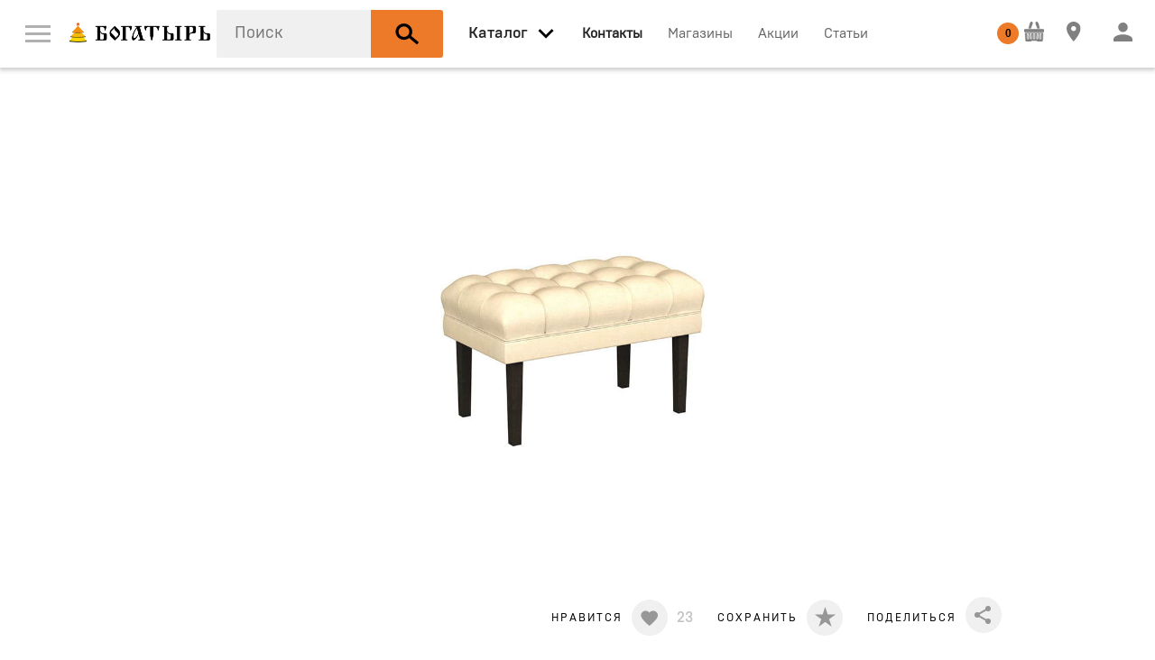

--- FILE ---
content_type: text/html; charset=utf-8
request_url: https://www.google.com/recaptcha/api2/anchor?ar=1&k=6LcjNB8UAAAAAF1fDFgggOQiCx1oxXEAUXOOkAg_&co=aHR0cHM6Ly9ib2dhdGlyLm9ubGluZTo0NDM.&hl=en&v=PoyoqOPhxBO7pBk68S4YbpHZ&size=normal&anchor-ms=20000&execute-ms=30000&cb=xjk41wlrri70
body_size: 49409
content:
<!DOCTYPE HTML><html dir="ltr" lang="en"><head><meta http-equiv="Content-Type" content="text/html; charset=UTF-8">
<meta http-equiv="X-UA-Compatible" content="IE=edge">
<title>reCAPTCHA</title>
<style type="text/css">
/* cyrillic-ext */
@font-face {
  font-family: 'Roboto';
  font-style: normal;
  font-weight: 400;
  font-stretch: 100%;
  src: url(//fonts.gstatic.com/s/roboto/v48/KFO7CnqEu92Fr1ME7kSn66aGLdTylUAMa3GUBHMdazTgWw.woff2) format('woff2');
  unicode-range: U+0460-052F, U+1C80-1C8A, U+20B4, U+2DE0-2DFF, U+A640-A69F, U+FE2E-FE2F;
}
/* cyrillic */
@font-face {
  font-family: 'Roboto';
  font-style: normal;
  font-weight: 400;
  font-stretch: 100%;
  src: url(//fonts.gstatic.com/s/roboto/v48/KFO7CnqEu92Fr1ME7kSn66aGLdTylUAMa3iUBHMdazTgWw.woff2) format('woff2');
  unicode-range: U+0301, U+0400-045F, U+0490-0491, U+04B0-04B1, U+2116;
}
/* greek-ext */
@font-face {
  font-family: 'Roboto';
  font-style: normal;
  font-weight: 400;
  font-stretch: 100%;
  src: url(//fonts.gstatic.com/s/roboto/v48/KFO7CnqEu92Fr1ME7kSn66aGLdTylUAMa3CUBHMdazTgWw.woff2) format('woff2');
  unicode-range: U+1F00-1FFF;
}
/* greek */
@font-face {
  font-family: 'Roboto';
  font-style: normal;
  font-weight: 400;
  font-stretch: 100%;
  src: url(//fonts.gstatic.com/s/roboto/v48/KFO7CnqEu92Fr1ME7kSn66aGLdTylUAMa3-UBHMdazTgWw.woff2) format('woff2');
  unicode-range: U+0370-0377, U+037A-037F, U+0384-038A, U+038C, U+038E-03A1, U+03A3-03FF;
}
/* math */
@font-face {
  font-family: 'Roboto';
  font-style: normal;
  font-weight: 400;
  font-stretch: 100%;
  src: url(//fonts.gstatic.com/s/roboto/v48/KFO7CnqEu92Fr1ME7kSn66aGLdTylUAMawCUBHMdazTgWw.woff2) format('woff2');
  unicode-range: U+0302-0303, U+0305, U+0307-0308, U+0310, U+0312, U+0315, U+031A, U+0326-0327, U+032C, U+032F-0330, U+0332-0333, U+0338, U+033A, U+0346, U+034D, U+0391-03A1, U+03A3-03A9, U+03B1-03C9, U+03D1, U+03D5-03D6, U+03F0-03F1, U+03F4-03F5, U+2016-2017, U+2034-2038, U+203C, U+2040, U+2043, U+2047, U+2050, U+2057, U+205F, U+2070-2071, U+2074-208E, U+2090-209C, U+20D0-20DC, U+20E1, U+20E5-20EF, U+2100-2112, U+2114-2115, U+2117-2121, U+2123-214F, U+2190, U+2192, U+2194-21AE, U+21B0-21E5, U+21F1-21F2, U+21F4-2211, U+2213-2214, U+2216-22FF, U+2308-230B, U+2310, U+2319, U+231C-2321, U+2336-237A, U+237C, U+2395, U+239B-23B7, U+23D0, U+23DC-23E1, U+2474-2475, U+25AF, U+25B3, U+25B7, U+25BD, U+25C1, U+25CA, U+25CC, U+25FB, U+266D-266F, U+27C0-27FF, U+2900-2AFF, U+2B0E-2B11, U+2B30-2B4C, U+2BFE, U+3030, U+FF5B, U+FF5D, U+1D400-1D7FF, U+1EE00-1EEFF;
}
/* symbols */
@font-face {
  font-family: 'Roboto';
  font-style: normal;
  font-weight: 400;
  font-stretch: 100%;
  src: url(//fonts.gstatic.com/s/roboto/v48/KFO7CnqEu92Fr1ME7kSn66aGLdTylUAMaxKUBHMdazTgWw.woff2) format('woff2');
  unicode-range: U+0001-000C, U+000E-001F, U+007F-009F, U+20DD-20E0, U+20E2-20E4, U+2150-218F, U+2190, U+2192, U+2194-2199, U+21AF, U+21E6-21F0, U+21F3, U+2218-2219, U+2299, U+22C4-22C6, U+2300-243F, U+2440-244A, U+2460-24FF, U+25A0-27BF, U+2800-28FF, U+2921-2922, U+2981, U+29BF, U+29EB, U+2B00-2BFF, U+4DC0-4DFF, U+FFF9-FFFB, U+10140-1018E, U+10190-1019C, U+101A0, U+101D0-101FD, U+102E0-102FB, U+10E60-10E7E, U+1D2C0-1D2D3, U+1D2E0-1D37F, U+1F000-1F0FF, U+1F100-1F1AD, U+1F1E6-1F1FF, U+1F30D-1F30F, U+1F315, U+1F31C, U+1F31E, U+1F320-1F32C, U+1F336, U+1F378, U+1F37D, U+1F382, U+1F393-1F39F, U+1F3A7-1F3A8, U+1F3AC-1F3AF, U+1F3C2, U+1F3C4-1F3C6, U+1F3CA-1F3CE, U+1F3D4-1F3E0, U+1F3ED, U+1F3F1-1F3F3, U+1F3F5-1F3F7, U+1F408, U+1F415, U+1F41F, U+1F426, U+1F43F, U+1F441-1F442, U+1F444, U+1F446-1F449, U+1F44C-1F44E, U+1F453, U+1F46A, U+1F47D, U+1F4A3, U+1F4B0, U+1F4B3, U+1F4B9, U+1F4BB, U+1F4BF, U+1F4C8-1F4CB, U+1F4D6, U+1F4DA, U+1F4DF, U+1F4E3-1F4E6, U+1F4EA-1F4ED, U+1F4F7, U+1F4F9-1F4FB, U+1F4FD-1F4FE, U+1F503, U+1F507-1F50B, U+1F50D, U+1F512-1F513, U+1F53E-1F54A, U+1F54F-1F5FA, U+1F610, U+1F650-1F67F, U+1F687, U+1F68D, U+1F691, U+1F694, U+1F698, U+1F6AD, U+1F6B2, U+1F6B9-1F6BA, U+1F6BC, U+1F6C6-1F6CF, U+1F6D3-1F6D7, U+1F6E0-1F6EA, U+1F6F0-1F6F3, U+1F6F7-1F6FC, U+1F700-1F7FF, U+1F800-1F80B, U+1F810-1F847, U+1F850-1F859, U+1F860-1F887, U+1F890-1F8AD, U+1F8B0-1F8BB, U+1F8C0-1F8C1, U+1F900-1F90B, U+1F93B, U+1F946, U+1F984, U+1F996, U+1F9E9, U+1FA00-1FA6F, U+1FA70-1FA7C, U+1FA80-1FA89, U+1FA8F-1FAC6, U+1FACE-1FADC, U+1FADF-1FAE9, U+1FAF0-1FAF8, U+1FB00-1FBFF;
}
/* vietnamese */
@font-face {
  font-family: 'Roboto';
  font-style: normal;
  font-weight: 400;
  font-stretch: 100%;
  src: url(//fonts.gstatic.com/s/roboto/v48/KFO7CnqEu92Fr1ME7kSn66aGLdTylUAMa3OUBHMdazTgWw.woff2) format('woff2');
  unicode-range: U+0102-0103, U+0110-0111, U+0128-0129, U+0168-0169, U+01A0-01A1, U+01AF-01B0, U+0300-0301, U+0303-0304, U+0308-0309, U+0323, U+0329, U+1EA0-1EF9, U+20AB;
}
/* latin-ext */
@font-face {
  font-family: 'Roboto';
  font-style: normal;
  font-weight: 400;
  font-stretch: 100%;
  src: url(//fonts.gstatic.com/s/roboto/v48/KFO7CnqEu92Fr1ME7kSn66aGLdTylUAMa3KUBHMdazTgWw.woff2) format('woff2');
  unicode-range: U+0100-02BA, U+02BD-02C5, U+02C7-02CC, U+02CE-02D7, U+02DD-02FF, U+0304, U+0308, U+0329, U+1D00-1DBF, U+1E00-1E9F, U+1EF2-1EFF, U+2020, U+20A0-20AB, U+20AD-20C0, U+2113, U+2C60-2C7F, U+A720-A7FF;
}
/* latin */
@font-face {
  font-family: 'Roboto';
  font-style: normal;
  font-weight: 400;
  font-stretch: 100%;
  src: url(//fonts.gstatic.com/s/roboto/v48/KFO7CnqEu92Fr1ME7kSn66aGLdTylUAMa3yUBHMdazQ.woff2) format('woff2');
  unicode-range: U+0000-00FF, U+0131, U+0152-0153, U+02BB-02BC, U+02C6, U+02DA, U+02DC, U+0304, U+0308, U+0329, U+2000-206F, U+20AC, U+2122, U+2191, U+2193, U+2212, U+2215, U+FEFF, U+FFFD;
}
/* cyrillic-ext */
@font-face {
  font-family: 'Roboto';
  font-style: normal;
  font-weight: 500;
  font-stretch: 100%;
  src: url(//fonts.gstatic.com/s/roboto/v48/KFO7CnqEu92Fr1ME7kSn66aGLdTylUAMa3GUBHMdazTgWw.woff2) format('woff2');
  unicode-range: U+0460-052F, U+1C80-1C8A, U+20B4, U+2DE0-2DFF, U+A640-A69F, U+FE2E-FE2F;
}
/* cyrillic */
@font-face {
  font-family: 'Roboto';
  font-style: normal;
  font-weight: 500;
  font-stretch: 100%;
  src: url(//fonts.gstatic.com/s/roboto/v48/KFO7CnqEu92Fr1ME7kSn66aGLdTylUAMa3iUBHMdazTgWw.woff2) format('woff2');
  unicode-range: U+0301, U+0400-045F, U+0490-0491, U+04B0-04B1, U+2116;
}
/* greek-ext */
@font-face {
  font-family: 'Roboto';
  font-style: normal;
  font-weight: 500;
  font-stretch: 100%;
  src: url(//fonts.gstatic.com/s/roboto/v48/KFO7CnqEu92Fr1ME7kSn66aGLdTylUAMa3CUBHMdazTgWw.woff2) format('woff2');
  unicode-range: U+1F00-1FFF;
}
/* greek */
@font-face {
  font-family: 'Roboto';
  font-style: normal;
  font-weight: 500;
  font-stretch: 100%;
  src: url(//fonts.gstatic.com/s/roboto/v48/KFO7CnqEu92Fr1ME7kSn66aGLdTylUAMa3-UBHMdazTgWw.woff2) format('woff2');
  unicode-range: U+0370-0377, U+037A-037F, U+0384-038A, U+038C, U+038E-03A1, U+03A3-03FF;
}
/* math */
@font-face {
  font-family: 'Roboto';
  font-style: normal;
  font-weight: 500;
  font-stretch: 100%;
  src: url(//fonts.gstatic.com/s/roboto/v48/KFO7CnqEu92Fr1ME7kSn66aGLdTylUAMawCUBHMdazTgWw.woff2) format('woff2');
  unicode-range: U+0302-0303, U+0305, U+0307-0308, U+0310, U+0312, U+0315, U+031A, U+0326-0327, U+032C, U+032F-0330, U+0332-0333, U+0338, U+033A, U+0346, U+034D, U+0391-03A1, U+03A3-03A9, U+03B1-03C9, U+03D1, U+03D5-03D6, U+03F0-03F1, U+03F4-03F5, U+2016-2017, U+2034-2038, U+203C, U+2040, U+2043, U+2047, U+2050, U+2057, U+205F, U+2070-2071, U+2074-208E, U+2090-209C, U+20D0-20DC, U+20E1, U+20E5-20EF, U+2100-2112, U+2114-2115, U+2117-2121, U+2123-214F, U+2190, U+2192, U+2194-21AE, U+21B0-21E5, U+21F1-21F2, U+21F4-2211, U+2213-2214, U+2216-22FF, U+2308-230B, U+2310, U+2319, U+231C-2321, U+2336-237A, U+237C, U+2395, U+239B-23B7, U+23D0, U+23DC-23E1, U+2474-2475, U+25AF, U+25B3, U+25B7, U+25BD, U+25C1, U+25CA, U+25CC, U+25FB, U+266D-266F, U+27C0-27FF, U+2900-2AFF, U+2B0E-2B11, U+2B30-2B4C, U+2BFE, U+3030, U+FF5B, U+FF5D, U+1D400-1D7FF, U+1EE00-1EEFF;
}
/* symbols */
@font-face {
  font-family: 'Roboto';
  font-style: normal;
  font-weight: 500;
  font-stretch: 100%;
  src: url(//fonts.gstatic.com/s/roboto/v48/KFO7CnqEu92Fr1ME7kSn66aGLdTylUAMaxKUBHMdazTgWw.woff2) format('woff2');
  unicode-range: U+0001-000C, U+000E-001F, U+007F-009F, U+20DD-20E0, U+20E2-20E4, U+2150-218F, U+2190, U+2192, U+2194-2199, U+21AF, U+21E6-21F0, U+21F3, U+2218-2219, U+2299, U+22C4-22C6, U+2300-243F, U+2440-244A, U+2460-24FF, U+25A0-27BF, U+2800-28FF, U+2921-2922, U+2981, U+29BF, U+29EB, U+2B00-2BFF, U+4DC0-4DFF, U+FFF9-FFFB, U+10140-1018E, U+10190-1019C, U+101A0, U+101D0-101FD, U+102E0-102FB, U+10E60-10E7E, U+1D2C0-1D2D3, U+1D2E0-1D37F, U+1F000-1F0FF, U+1F100-1F1AD, U+1F1E6-1F1FF, U+1F30D-1F30F, U+1F315, U+1F31C, U+1F31E, U+1F320-1F32C, U+1F336, U+1F378, U+1F37D, U+1F382, U+1F393-1F39F, U+1F3A7-1F3A8, U+1F3AC-1F3AF, U+1F3C2, U+1F3C4-1F3C6, U+1F3CA-1F3CE, U+1F3D4-1F3E0, U+1F3ED, U+1F3F1-1F3F3, U+1F3F5-1F3F7, U+1F408, U+1F415, U+1F41F, U+1F426, U+1F43F, U+1F441-1F442, U+1F444, U+1F446-1F449, U+1F44C-1F44E, U+1F453, U+1F46A, U+1F47D, U+1F4A3, U+1F4B0, U+1F4B3, U+1F4B9, U+1F4BB, U+1F4BF, U+1F4C8-1F4CB, U+1F4D6, U+1F4DA, U+1F4DF, U+1F4E3-1F4E6, U+1F4EA-1F4ED, U+1F4F7, U+1F4F9-1F4FB, U+1F4FD-1F4FE, U+1F503, U+1F507-1F50B, U+1F50D, U+1F512-1F513, U+1F53E-1F54A, U+1F54F-1F5FA, U+1F610, U+1F650-1F67F, U+1F687, U+1F68D, U+1F691, U+1F694, U+1F698, U+1F6AD, U+1F6B2, U+1F6B9-1F6BA, U+1F6BC, U+1F6C6-1F6CF, U+1F6D3-1F6D7, U+1F6E0-1F6EA, U+1F6F0-1F6F3, U+1F6F7-1F6FC, U+1F700-1F7FF, U+1F800-1F80B, U+1F810-1F847, U+1F850-1F859, U+1F860-1F887, U+1F890-1F8AD, U+1F8B0-1F8BB, U+1F8C0-1F8C1, U+1F900-1F90B, U+1F93B, U+1F946, U+1F984, U+1F996, U+1F9E9, U+1FA00-1FA6F, U+1FA70-1FA7C, U+1FA80-1FA89, U+1FA8F-1FAC6, U+1FACE-1FADC, U+1FADF-1FAE9, U+1FAF0-1FAF8, U+1FB00-1FBFF;
}
/* vietnamese */
@font-face {
  font-family: 'Roboto';
  font-style: normal;
  font-weight: 500;
  font-stretch: 100%;
  src: url(//fonts.gstatic.com/s/roboto/v48/KFO7CnqEu92Fr1ME7kSn66aGLdTylUAMa3OUBHMdazTgWw.woff2) format('woff2');
  unicode-range: U+0102-0103, U+0110-0111, U+0128-0129, U+0168-0169, U+01A0-01A1, U+01AF-01B0, U+0300-0301, U+0303-0304, U+0308-0309, U+0323, U+0329, U+1EA0-1EF9, U+20AB;
}
/* latin-ext */
@font-face {
  font-family: 'Roboto';
  font-style: normal;
  font-weight: 500;
  font-stretch: 100%;
  src: url(//fonts.gstatic.com/s/roboto/v48/KFO7CnqEu92Fr1ME7kSn66aGLdTylUAMa3KUBHMdazTgWw.woff2) format('woff2');
  unicode-range: U+0100-02BA, U+02BD-02C5, U+02C7-02CC, U+02CE-02D7, U+02DD-02FF, U+0304, U+0308, U+0329, U+1D00-1DBF, U+1E00-1E9F, U+1EF2-1EFF, U+2020, U+20A0-20AB, U+20AD-20C0, U+2113, U+2C60-2C7F, U+A720-A7FF;
}
/* latin */
@font-face {
  font-family: 'Roboto';
  font-style: normal;
  font-weight: 500;
  font-stretch: 100%;
  src: url(//fonts.gstatic.com/s/roboto/v48/KFO7CnqEu92Fr1ME7kSn66aGLdTylUAMa3yUBHMdazQ.woff2) format('woff2');
  unicode-range: U+0000-00FF, U+0131, U+0152-0153, U+02BB-02BC, U+02C6, U+02DA, U+02DC, U+0304, U+0308, U+0329, U+2000-206F, U+20AC, U+2122, U+2191, U+2193, U+2212, U+2215, U+FEFF, U+FFFD;
}
/* cyrillic-ext */
@font-face {
  font-family: 'Roboto';
  font-style: normal;
  font-weight: 900;
  font-stretch: 100%;
  src: url(//fonts.gstatic.com/s/roboto/v48/KFO7CnqEu92Fr1ME7kSn66aGLdTylUAMa3GUBHMdazTgWw.woff2) format('woff2');
  unicode-range: U+0460-052F, U+1C80-1C8A, U+20B4, U+2DE0-2DFF, U+A640-A69F, U+FE2E-FE2F;
}
/* cyrillic */
@font-face {
  font-family: 'Roboto';
  font-style: normal;
  font-weight: 900;
  font-stretch: 100%;
  src: url(//fonts.gstatic.com/s/roboto/v48/KFO7CnqEu92Fr1ME7kSn66aGLdTylUAMa3iUBHMdazTgWw.woff2) format('woff2');
  unicode-range: U+0301, U+0400-045F, U+0490-0491, U+04B0-04B1, U+2116;
}
/* greek-ext */
@font-face {
  font-family: 'Roboto';
  font-style: normal;
  font-weight: 900;
  font-stretch: 100%;
  src: url(//fonts.gstatic.com/s/roboto/v48/KFO7CnqEu92Fr1ME7kSn66aGLdTylUAMa3CUBHMdazTgWw.woff2) format('woff2');
  unicode-range: U+1F00-1FFF;
}
/* greek */
@font-face {
  font-family: 'Roboto';
  font-style: normal;
  font-weight: 900;
  font-stretch: 100%;
  src: url(//fonts.gstatic.com/s/roboto/v48/KFO7CnqEu92Fr1ME7kSn66aGLdTylUAMa3-UBHMdazTgWw.woff2) format('woff2');
  unicode-range: U+0370-0377, U+037A-037F, U+0384-038A, U+038C, U+038E-03A1, U+03A3-03FF;
}
/* math */
@font-face {
  font-family: 'Roboto';
  font-style: normal;
  font-weight: 900;
  font-stretch: 100%;
  src: url(//fonts.gstatic.com/s/roboto/v48/KFO7CnqEu92Fr1ME7kSn66aGLdTylUAMawCUBHMdazTgWw.woff2) format('woff2');
  unicode-range: U+0302-0303, U+0305, U+0307-0308, U+0310, U+0312, U+0315, U+031A, U+0326-0327, U+032C, U+032F-0330, U+0332-0333, U+0338, U+033A, U+0346, U+034D, U+0391-03A1, U+03A3-03A9, U+03B1-03C9, U+03D1, U+03D5-03D6, U+03F0-03F1, U+03F4-03F5, U+2016-2017, U+2034-2038, U+203C, U+2040, U+2043, U+2047, U+2050, U+2057, U+205F, U+2070-2071, U+2074-208E, U+2090-209C, U+20D0-20DC, U+20E1, U+20E5-20EF, U+2100-2112, U+2114-2115, U+2117-2121, U+2123-214F, U+2190, U+2192, U+2194-21AE, U+21B0-21E5, U+21F1-21F2, U+21F4-2211, U+2213-2214, U+2216-22FF, U+2308-230B, U+2310, U+2319, U+231C-2321, U+2336-237A, U+237C, U+2395, U+239B-23B7, U+23D0, U+23DC-23E1, U+2474-2475, U+25AF, U+25B3, U+25B7, U+25BD, U+25C1, U+25CA, U+25CC, U+25FB, U+266D-266F, U+27C0-27FF, U+2900-2AFF, U+2B0E-2B11, U+2B30-2B4C, U+2BFE, U+3030, U+FF5B, U+FF5D, U+1D400-1D7FF, U+1EE00-1EEFF;
}
/* symbols */
@font-face {
  font-family: 'Roboto';
  font-style: normal;
  font-weight: 900;
  font-stretch: 100%;
  src: url(//fonts.gstatic.com/s/roboto/v48/KFO7CnqEu92Fr1ME7kSn66aGLdTylUAMaxKUBHMdazTgWw.woff2) format('woff2');
  unicode-range: U+0001-000C, U+000E-001F, U+007F-009F, U+20DD-20E0, U+20E2-20E4, U+2150-218F, U+2190, U+2192, U+2194-2199, U+21AF, U+21E6-21F0, U+21F3, U+2218-2219, U+2299, U+22C4-22C6, U+2300-243F, U+2440-244A, U+2460-24FF, U+25A0-27BF, U+2800-28FF, U+2921-2922, U+2981, U+29BF, U+29EB, U+2B00-2BFF, U+4DC0-4DFF, U+FFF9-FFFB, U+10140-1018E, U+10190-1019C, U+101A0, U+101D0-101FD, U+102E0-102FB, U+10E60-10E7E, U+1D2C0-1D2D3, U+1D2E0-1D37F, U+1F000-1F0FF, U+1F100-1F1AD, U+1F1E6-1F1FF, U+1F30D-1F30F, U+1F315, U+1F31C, U+1F31E, U+1F320-1F32C, U+1F336, U+1F378, U+1F37D, U+1F382, U+1F393-1F39F, U+1F3A7-1F3A8, U+1F3AC-1F3AF, U+1F3C2, U+1F3C4-1F3C6, U+1F3CA-1F3CE, U+1F3D4-1F3E0, U+1F3ED, U+1F3F1-1F3F3, U+1F3F5-1F3F7, U+1F408, U+1F415, U+1F41F, U+1F426, U+1F43F, U+1F441-1F442, U+1F444, U+1F446-1F449, U+1F44C-1F44E, U+1F453, U+1F46A, U+1F47D, U+1F4A3, U+1F4B0, U+1F4B3, U+1F4B9, U+1F4BB, U+1F4BF, U+1F4C8-1F4CB, U+1F4D6, U+1F4DA, U+1F4DF, U+1F4E3-1F4E6, U+1F4EA-1F4ED, U+1F4F7, U+1F4F9-1F4FB, U+1F4FD-1F4FE, U+1F503, U+1F507-1F50B, U+1F50D, U+1F512-1F513, U+1F53E-1F54A, U+1F54F-1F5FA, U+1F610, U+1F650-1F67F, U+1F687, U+1F68D, U+1F691, U+1F694, U+1F698, U+1F6AD, U+1F6B2, U+1F6B9-1F6BA, U+1F6BC, U+1F6C6-1F6CF, U+1F6D3-1F6D7, U+1F6E0-1F6EA, U+1F6F0-1F6F3, U+1F6F7-1F6FC, U+1F700-1F7FF, U+1F800-1F80B, U+1F810-1F847, U+1F850-1F859, U+1F860-1F887, U+1F890-1F8AD, U+1F8B0-1F8BB, U+1F8C0-1F8C1, U+1F900-1F90B, U+1F93B, U+1F946, U+1F984, U+1F996, U+1F9E9, U+1FA00-1FA6F, U+1FA70-1FA7C, U+1FA80-1FA89, U+1FA8F-1FAC6, U+1FACE-1FADC, U+1FADF-1FAE9, U+1FAF0-1FAF8, U+1FB00-1FBFF;
}
/* vietnamese */
@font-face {
  font-family: 'Roboto';
  font-style: normal;
  font-weight: 900;
  font-stretch: 100%;
  src: url(//fonts.gstatic.com/s/roboto/v48/KFO7CnqEu92Fr1ME7kSn66aGLdTylUAMa3OUBHMdazTgWw.woff2) format('woff2');
  unicode-range: U+0102-0103, U+0110-0111, U+0128-0129, U+0168-0169, U+01A0-01A1, U+01AF-01B0, U+0300-0301, U+0303-0304, U+0308-0309, U+0323, U+0329, U+1EA0-1EF9, U+20AB;
}
/* latin-ext */
@font-face {
  font-family: 'Roboto';
  font-style: normal;
  font-weight: 900;
  font-stretch: 100%;
  src: url(//fonts.gstatic.com/s/roboto/v48/KFO7CnqEu92Fr1ME7kSn66aGLdTylUAMa3KUBHMdazTgWw.woff2) format('woff2');
  unicode-range: U+0100-02BA, U+02BD-02C5, U+02C7-02CC, U+02CE-02D7, U+02DD-02FF, U+0304, U+0308, U+0329, U+1D00-1DBF, U+1E00-1E9F, U+1EF2-1EFF, U+2020, U+20A0-20AB, U+20AD-20C0, U+2113, U+2C60-2C7F, U+A720-A7FF;
}
/* latin */
@font-face {
  font-family: 'Roboto';
  font-style: normal;
  font-weight: 900;
  font-stretch: 100%;
  src: url(//fonts.gstatic.com/s/roboto/v48/KFO7CnqEu92Fr1ME7kSn66aGLdTylUAMa3yUBHMdazQ.woff2) format('woff2');
  unicode-range: U+0000-00FF, U+0131, U+0152-0153, U+02BB-02BC, U+02C6, U+02DA, U+02DC, U+0304, U+0308, U+0329, U+2000-206F, U+20AC, U+2122, U+2191, U+2193, U+2212, U+2215, U+FEFF, U+FFFD;
}

</style>
<link rel="stylesheet" type="text/css" href="https://www.gstatic.com/recaptcha/releases/PoyoqOPhxBO7pBk68S4YbpHZ/styles__ltr.css">
<script nonce="d6d1mKb2ybNDScbeD2UjEA" type="text/javascript">window['__recaptcha_api'] = 'https://www.google.com/recaptcha/api2/';</script>
<script type="text/javascript" src="https://www.gstatic.com/recaptcha/releases/PoyoqOPhxBO7pBk68S4YbpHZ/recaptcha__en.js" nonce="d6d1mKb2ybNDScbeD2UjEA">
      
    </script></head>
<body><div id="rc-anchor-alert" class="rc-anchor-alert"></div>
<input type="hidden" id="recaptcha-token" value="[base64]">
<script type="text/javascript" nonce="d6d1mKb2ybNDScbeD2UjEA">
      recaptcha.anchor.Main.init("[\x22ainput\x22,[\x22bgdata\x22,\x22\x22,\[base64]/[base64]/bmV3IFpbdF0obVswXSk6Sz09Mj9uZXcgWlt0XShtWzBdLG1bMV0pOks9PTM/bmV3IFpbdF0obVswXSxtWzFdLG1bMl0pOks9PTQ/[base64]/[base64]/[base64]/[base64]/[base64]/[base64]/[base64]/[base64]/[base64]/[base64]/[base64]/[base64]/[base64]/[base64]\\u003d\\u003d\x22,\[base64]\\u003d\\u003d\x22,\x22IU3ChMKSOhJCLALCg2LDkMKUw4rCvMOow4fCmcOwZMKnwqvDphTDuzTDm2IhwoDDscKtYMKBEcKeOHkdwrMRwqo6eDPDkgl4w4nCoDfCl39mwobDjRDDp0ZUw5zDomUOw4w7w67DrBrCsiQ/w6LCiHpjG1ptcWzDiCErMsOOTFXCnMOaW8OcwpZuDcK9wq/CpMOAw6TCuQXCnngZLCIaJ10/w6jDqStbWC7Cu2hUwpHCuMOiw6ZJKcO/wpnDjGwxDsKNNC3CnEvCoV49wqTCisK+PSd9w5nDhwLCvsONM8Kew7AJwrU/w5YdX8OZJ8K8w5rDiMKSCiBJw4bDnMKHw58Sa8Oqw5bCgR3CiMOnw44Mw4LDm8KQwrPCtcKGw7fDgMK7w7dtw4zDv8Oabngyf8KowqfDhMOfw70VNgoJwrt2SVPCoSDDm8Osw4jCo8KVf8K7QjHDsGsjwrAPw7RQwojCnSTDpsOwSy7DqXzDoMKgwr/DqyLDkkvClcOMwr9KDSTCqmM+wpxaw79Gw5tcJMO0JR1aw7LCqMKQw63CuQjCkgjCs03ClW7CthphV8OsA0dCBMK4wr7DgQgrw7PCqjHDq8KXJsKcBUXDmcKGw5jCpyvDtgg+w5zCrykRQ2xNwr9YGsOzBsK3w5LCnH7CjWHCpcKNWMKBPxpecAwWw6/[base64]/w6Ymwpx4wr9aawLDoMKWLjcoNjHCqMKXN8OcwrDDgMO8WsKmw4IrAsK+wqw0wr3CscK4b1lfwq0Lw59mwrEuw5/DpsKQYMKSwpBySx7CpGM1w44LfS4Uwq0jw7PDusO5wrbDsMKew7wHwqNdDFHDhsKcwpfDuEDCoMOjYsKsw5/ChcKnccKHCsOkYjrDocK/QF7Dh8KhGsOxdmvCpMOqd8OMw6p/QcKNw7TCuW17wowqfjs7wqTDsG3Dq8O9wq3DiMKDER9/w4XDlsObwpnCqkHCpCFXwo9tRcOffMOMwofCrcKUwqTChn/CkMO+f8KFN8KWwq7DpnVaYXVPRcKGSsKWHcKhwqzCuMONw4E+w4pww6PCnQkfwpvCvUXDlXXCulDCpmoBw63DnsKCNcKgwplhSyM7wpXCucO6M13CkW5VwoMRw4NhPMK7elIgRsK0Km/DsiBlwr4pwo3DuMO5e8KxJsO0wpxNw6vCoMKEYcK2XMKTTcK5OmMewoLCr8KnERvCsXvDosKZV1IpaDogOR/CjMOMAsObw5dzEMKnw45iCWLCsinCvW7Cj1nCo8OyXDHDrMOaEcKiw6R9bsKGGz7CicKiNycUdMKAagVGw7JEYMKDcQ/DnMOcwrvCmEdAcMK9WzkZwqY5w5/ChMOCOsO5QcO3w7dLwqvCkMKtw5PDjUktKcOOwohvwpPDiAIPw63DmwDChMKzwpplwp/DvjHDnRBNw71EaMKDw77Cs33DkMO1wpbCqcOyw7s/IMOswqxmNsKVXsKNeMOUwp3DiQdMw5R8WmwQD0gXbyDDjMKiHAjDjcOcXMOFw4TCmzTDnsK9WgAnDMOjZScICcOJBAPDojdWGMKTw6vCmcKNb0jDtG3DlcOiwoDCgMKtZMKtw7PCjDnCkMKdwrJ4wpUiOR/DgDwawpp4wp0EFnZGwozCp8O6PMOsbHjDolMjw5jDpcOqw53DonJGw47DvcKcdMKoXj9xREDDqVMdY8KKwqDCrhFucklIbTXCoxvDnTY3woYkL0XCvjDDj31bPsOswqPCsn7CnsOfd0J2w5M2Vkl8w4rDrcO4w64PwpUtw6xCwp/DtTMQSRTCun0XWcKlSMKWwpfDmBHCpW/CnSopesK5wqNRDybCscO9wqrCiB7CocOmw7/ChmxbOArDoE3DtMKZwrVpw5HCg3FywprDhUU8wpnDhksyEMKRRcKmfcKXwqJJw5HDmMOrK2TDpyrDlCrCq1nCrlvCnn/DpgLCosKdQ8KUHsKjQ8KGVnfDiHRhwrfCjGwFOUYUJQPDiHjCrxHCssKZc0FwwolDwp5Zwp3DgMOefU00w4PCvcKkwp7DocKTwr/DvcOpYhrCszcKBMKxwrbDrVshwrNYd0XDsjp3w5rCkMKGeTnCjsKte8O8w5nDq1M4H8OGwpnChT9cK8O2w6Aew5Zgw6/DhAbDizcwNcO9w48mw6R8w7JoaMObUyzCh8Kqw5oOYMKaSMKUeF3DrcOBJBQnw6Jjwo/Cu8KTawnCm8OKT8ONXMKhJ8ORcsK/KsOvw4jCmU9/wrN8ZcOcKsKnw711w4xKWsOTaMKgXcOTCcKHw60JAW7CunnDt8OgwoHDhMOwZMK7w5nDpMKVw7JfCcKjIMOPwrc9wqZfw6RZw6xcwrPDqsOTw4/DohhebcK1fsO9w51nwqTCncKTw5wzWyVyw4LDqGpiKzzCrl0CKMKiw60XwoHCpz9RwpnDjgDDu8OwwrjDjcOnw53CmsK1wqJ3bsKOCRrCgsONMcK2fcKvwpwJw6LDj1gYwoTDt2RYw4/DgltsXiXDsnHCgcKkwo7DicOJw7duHAtQw4fCn8KRT8K9w6Npwr3Cm8OGw7/DnsKNOMOUw7HCvH8Pw68kZQsSw4Qid8OFdwB/[base64]/[base64]/[base64]/DpSfClcK+dEtxw5Ecwq/[base64]/XGBKNsK1woNow4TCgGNyf2rDtAkrcMO4woLDlMOUw4pzdMK6PMO6QMKUw6HCrCQRKcKYw6nDt0PDgcOnECMiwoXDpxUJP8OSY0zCk8KDw4J/wq5VwpXDmj1Iw7TDo8OLw7HDvU5OwpHDlcKbJE1ewqHClMKPVcK8wqQIe3ZVw7QAwpzDtVkqwojDnS1xPh7DmyPCiwvDvMKOCsOcwpspUQDCtx/Cti/DmBHDu3E7wrJtwoJDw4bDig7DuCLDs8OUWnHCpFnDnMKaA8K6FCtUNWDDpVEewqDCpcKcw4LCo8O5wrbDhRTCn2DDokHDiGjDjMOUB8OAwr50w61Cb2kowp7DjDkcw5YwHQV7wohSWMKTCjDCiWhiwpsJX8K5NsKMwrpFw6/DucKra8OaMsKaLSAtw6zDmMK8GkBkA8ODwqQMwqvCvHPDhVjCosOBwpIvIAEKZHQHwo9Yw5gVwrJIw7t3KGEKJm3Chwthw5piwpZlw63ClMODwrfDjwHCjcKFPjrDqDfDt8KTwqkiwq84QSDCoMKXBSRVX18kJmDDhkxEw6TDlsOHFcOxe8KYRwIBw4QNwo/[base64]/[base64]/[base64]/DjcO2di/DnBjDisOmwpATaSs7wp44wqxTwpvClWXDnyV0esOOWH1YwonCoGzCrcOxNMO6B8O7O8Ohw4zCkcKrw65FPDd3wpPDj8Otw6nDicK+w6oxecKhesOdwrVWwqHDmy/ClcKRw5DCpWjDrlRgKAnDt8ONwooMw5DDi3vCj8OUcsKkFcK8w5bDgsOtw4RgwpvCvTDDqsKUw77CgHbCpsOnNcO5J8OtbB7Cj8KAacKXI29XwrYaw7rDhnbDrsOow69SwpIVRTdWw6PDuMOqw4PCj8O0wpPDvsKZw7Z/wqgQOcKCYMOkw67CvsKXw4PDjsKGwqcww7zDjwtffWMFQcOmw7UVw5bCqDbDlhvDo8KYwrLDjBLCqMOpwp1Lw6LDsFPDrHkzw5VIAsKHS8KDWEHDk8O9w6U0CMOWDB9qMcK5wpxhwojCp2DDo8K/w6socQ0lw7kUFnQXw40Id8K4GzDDpMKhWjHChcOPLsOsNkTCqVzCrcOFw7TDlsKSFgZxw6h9wq1uZ31hIMOmMsKBwrDCh8OQLW3DmMKWwrlewokNw4kGw4HCs8KNPcOmw6bDkDLDsS3Cv8OteMKKY2tIw7bDisOiwpDCpRY5w6/[base64]/ComLCuyINwpATe8Kjwp/CiMKqASoibMOAw4HDmmBPWsKVw5/Cj2XDmsOcw65+YWhtwofDtm/CmsOBw5gqworDp8KewrfDjFpyW3XCgMKzKcKAwpLDs8KqwrYwworCq8K2EW/DkMKyYzPCmsKXVCjClxnCpcO6fC7CrDXDocOTw7NFEcK0ZcOYCMO1Xl7DhMKJQcO4CsK2X8KHw67ClsO+QCQsw47Cv8O5VBXCpMO/RsKXDcOWwqdGwppgbcOTw7TDmsOzfMOXIzLCkm3CvcO1wpMuwqNAw7FbwpnCtFLDn2nCnB/CigbDh8OZScO2w7rCocKswo3Ch8Ovwq/DoBEXN8K7JGnDqAVqw4DDqTwKw54mIgvCik7CoCnCr8OTecKfLsOAX8KnWAJlXS8twqogCcKzw67DuWU+wotfw5XCnsK9OcK5wpx8wqzDhB/CsGZAAgDDlm7CijIxwqh/w6tSb2bCgMOhw57Cv8KVw5MUw7nDlsOQw4JowrsYUcOQOcOhU8KNccOpw6/CgMOpw5fDg8KfCh1gNhpvwp7Ds8KUFxDCqWZ+TcOQZ8O/w7DCi8KzGcKReMKcwpPDs8Oywr7DjsOtBw9Uw4Biwq0AOsO8G8O+RMOqw55IOMKVPEfChH3DosKswpckVF/CuBjDm8KYbMOiZMOnDMOAw4NEDMKLXzA2bzfDtkLDvsOaw6pYOgTDnHxPbiAgcR0fJ8OOwq7CsMOPfMOCZ201NWnCqsOJa8OdDsKgwogAVcOcwrV5X8KOwpI3Ph0ta24Abz8YDMO6G2/CnXnCnjAWw5N/wp7Cu8OwCkppw5tYOsKIwqTCicKTw5DCj8Odw7/DlMO0BsOQwoY2wprCiE3DhsKETcO2dMONayvDmWVMw4sSU8OkwonDjUp7woM9R8KyIRPDpcKvw65jwqzCpEwLw6TCnHtyw4DDiR4Hwokxw4VjPnHCosOgOsOJw6AOwrLCr8Kuw5LDm1jDqcOqNcKjw4zDqcKGXsO3wqvCrUvDq8OJC1/[base64]/CvSTDjMKuY1TDkV/CmWQUw4vCk8KFwro+BsKQw57CnQRhw5zCucKOwq8xw7bCgl5ANcOjSR7Dl8KnIMOvw4MQw7wfJiXDv8KaKxHCl0Fxw7MVY8K4w7rCoQ3CgsOwwoN+w7DCrEY0wod6w7nCvUvDqGTDi8KXw6nCnCfDj8KJwonCqMOCwoYQw6jDqwtscE1VwoVgUsKIWcKUK8OiwpV9QQ/CpUvDtAnDkcOVK0HCtMK9wqbCrToDw6LCv8OPHyTClDxiU8KPQCPDlkgaO3Vcb8OLe1l9ZknDk0XDiRDDvMKrw5PCp8OgasOmGmjCq8KDQExwNsOAw5dROj/DqmRuJ8KQw5/CksOCS8OYw53CrFHDnMOEw6sLw43DiRrDlcORw6AcwqgTwq/DmsKsJcKiw6FRwojDuljDjyZGw4HCgAXClDTCvcOXEsOnMcKvKG85woQXwqN1wo3DjAEcNzICw6tyAMKwfVBfw77DpnseBB/CisOCVcO4wpRHwq3Cp8OoSMOsw4rDlcK+PRbDv8KiVsOpw5/Dnn9JwrUawoHDqMKvREgOwqPDjWMSwovDuV7DnnkFFmbCk8KXw57Cqzt5w5XDncKbAF9Cw4rDiXMtw6PCr1Rcw4/[base64]/DqcOYVnVvw6HCmF5FGcKZw5DDlcKAwqsFEnXCjMKTDMOhHQXClTLDnRnDqsKUG23CnQvCjlfCp8KLwprCjR4dCFxjeAotJ8KyQMKewofCjDrDnWMzw6rCr21HOFLDvwXDicORwrXCgTIQZ8ORwoksw4dhwoDDg8KDw6s1H8OzZwVqwoZGw6XCusK8XwRzIjg/[base64]/DjjopfhRAwp8CwoTCsBNmDT8OT3xiwoloZ0lyI8OFwpHCrTvCil8RPMOKw79Qw7ciwpzDosOkwrETcGbDscKtBlbClB00wodLw7DCjsKnZcKBw5F3wqrCpx5OA8O1w7/Dp2DCkR3DocKaw6YTwpNyb3tfwrzDp8KWw5bChDwtw7zDi8KVwplEfWFFwrLDuz3CkDxnw7nDtgbDk2RPw7DCngvCkXIcw7bCqjDDnMOCA8O7R8O8wovDshfCpsO/e8OUWFZzwq3DrUTCjcKuw7DDtsKDecOlwqPDildnL8Kyw6nDu8KlU8O7w7bCj8KBBMKCwplbw6Q9ShEXV8OrA8OswqhLwppnwrx4H0N3ClrDgSbDl8KjwoYhw4pRw53Dll1nf23CpVhyJsOqHARxcMKIZsOXw7jChcKww5jDulIqFMOqwqjDsMKpQS/[base64]/CisKHwr9Nw5rCh8O9CiAPDsKywqnDqcKiwpIWJFdrPjNrwrXClMKMwqPDoMK7f8O9b8OqwqPDgsK/eENDwpRHw6J2FX9Nw7vCq3jCsk0TdMO8w4V4BW0swpDCksK0NELDsUAkcWBGY8KURMKiwr/DrsOHwroQFcOuwqXDjMOiwpI+KWwDbMKZw6h1csKCBB/[base64]/CiALDhHgSw5V/[base64]/QwJvYELDi8OQwrLDhQ9hH8Kawp3DhcK7wpnChcKECQbDlXrDksObFMO+w4R/cEcKawbDg2ZcwrHCkV4hccOLwrDDnsOLWiVPw7F6w57DoXnDvWUiw4w1RMKZdAl4w4/DkVjClTZqRkzCjDpUVcKSEsOYwqHDpFUOwo1qW8Khw4LDssKiQcKRw7jDh8KBw5NKw6Y/a8KwwqXDnsKkMh1PScOUQsOjEcOSwpZ2d3d+w5Mew7sqNAgRNTbDlntgS8KnSG4KWx58w5t3dMOKw4vCpcKQdzsGw6MULMKdIsKDwpMjewfDglccV8KOUCPDnsOpEMO2wq5VE8Krw4XDnA0dw7UNw41jccOQEADCncOMGsKiwrnDkcOIwo0SfEvDhnvDizMNwrwDw6/CiMKnO0jDvcOzAX3Dn8OXXMKLVzvDjz9Ow7lwwprDuBMVEcOpEBgXwpsHc8KZwpPDkFvCqX/DsQbCqsOnwozDq8K9A8OVe2dbwoNVVlJNdMORWEnCiMK5AMKOw44/G3rDmB0vHG7DocKvwrUCQsKpFnJtwr53woFIwqw1w4/[base64]/CrcK7acK+VQ8QwoDDk37CrSsBfH7CrwrCgcOZwqbDnsO9QGtswpjCmcKsbE/Cn8Knw5lIwpVmKsKiCcOwGcKyw49yGMO7w65Uw7XDhwFxKS1kI8OKw6lgFMO/azkCNXIDcMKLbsOxwoEiw7o7wpVjJMOnLsKNYcOceE/Cvg4aw6Nuw67Cn8KzYS9PUMKBwqAlKkbDinvCpDnDlWBDLTXCjyQ/d8OlAsKFeHjCvcKRwrTChWbDn8Ouw4tlcwR8wp52wqLCqmxSwr/[base64]/w5TCkcOhw6okw63DnMOUw4rCiV3CtcOkwq4YFS/CjsO4LQVAJcOVw4sTw5UCKy1wwqE5wr1sXhzDiSdBIMKZUcO7DsKcw4UfwolQwq/DmDtudHjCrEEBw55bNQpraMKfw4TDpAkXRFnDukrCkMODYMObw4DDg8KnfwAKSnxMeUjDgknCkQbDjgMEwoxCw6pKw6xGahtuEsK1VEdiw4h9ASXCu8KCI1PCgcOCYMKObMO/[base64]/Dl8O2wrI2Y8KkYQNPwo0FUsOMwonDryfDs28BGAJhwpgewq/DgcKDw63DqsK1w5jDnMKSXMOJworDpntBI8OPEsK/wrMvw4PDqsOlVH7Dh8OXbBXCmMOtesOEKwYCw6XCshPCsQjDjsK5w6/CiMKecWMjHcOiw6Y7SWdSwr7DhDs6VMKSw77CnsKtIkrDrW98fwHClhzDosO6wr3Cn1jDl8Odw4PCrDLClRLDiBw0XcOLPFsSJx/[base64]/[base64]/Do23DhHIYYRxuwrvCjMK5O8O7UcOXVMOww47Cp37Cgl3Cm8KlXnQKUn/Dvk1uEMKMBxJsJ8KGU8KCT0oNOC1ZYsKjwqF+w7Fbw6XDmMKBOcOGwp4uw4PDok5iwqVBTsK0wpY4YEIKw4QNecK3w5N1B8Kkw7/[base64]/DuDnDv8ONwqjCvG0Nw6rDhMOhJ0hPwpTDpWfClinDn0XDtW9Twq8Dw7YDwqwZIyFkPV5jLMOeDMObw4Mqw6zCr05PAiYtw7/CuMO+EsOzCUoiwoTDscKHw5HDtsOswocMw4DDosOjAcKcw43CrMO+RCQIw6TCsk7CtjPDuk/CkVfCmkrCnFY7QD4/wopqw4HDjQh4wo/Cn8OawqLDqsO0wokVwp8kOsObw4FEIVByw514F8KwwpRIw49DNEAFwpEPVgjCvcK7JiZVwpDDsAfDlMKnwqXCiMKbwrHDg8KsP8KGSMKZwqgHJxpAcBTCkcKMEcOoZ8KqIcKMwrfDnV7CogbDikx+Y1BUPMKsQG/CjwbDiHXCncO/A8OlAsOLwrI6dVjDkMO6w6bDl8OdDcOuwqYJw63Dp2TCrglbN2hlwpfDosOAwqzCocKFwq0Lw6hvF8K1RmbCsMKTw7guwoDCqUTCv1gEw63DlFJFWMKOwq/CqX9Rw4QhesKRwoxkHAYoSDtDO8KiZyRtdcKswr1XVnVNwpx2wqjCp8KMVMOYw7bDqSHDqMKTMcKZwo8WM8K+w655w4oJZ8KDO8OfV37Du2DDjEvDjsKeesORw7tTRMKQwrQFXcO7dMOIWwLCicOZWz/CnAzDqMKcQhvCriBtwo4CwqfCrMOpESbDlcKDw4Nxw5jCninDvjzCmMKFJg8eDcK5dcK7wojDpsKSR8OcdC42CSsNwo7CoGzCgsK4w6nCicO/E8KHFwrCsztjwqTCpcOtwoLDrMKOSh7CslgHwpDChsK/w40nZiPCtDMuwqhWwpjDqgBLB8OFTDXDjMKIwosielJ4L8OJwrgzw73CscOQwqdkwpfDnAIRw6piDsOMVMOqw4pvw6jDm8KhwoXCnHRiJA3Dvlt4M8OIw67DsGUlGcOHFMKyw7/CsGVBFzPDi8K4GgnCgCUhJMOMw5DDg8KZR1DCp0nCnMK9EcORHmHDsMOvNcOBwoTDmjhRw7TCjcO9YcOKT8OXwqbCogx6XBHDsR3CqTVbwroGwpPClMKSA8KpS8K2wp1WCm5swqPChMKYw7bCmMODwoo+YyBhXcOuJcO0w6BhcR4gwqR9w7jCgcOfw5gww4PDjSc8w4/Cu0FEwpDDicKXPmPDt8OSwrtUw5nDnSvCk2bDucOAw49Fwr3Cq0LDtcOQwo4Id8OgVHXDhsK7w75eZcK2JMKlwq1bw64hE8OPwotqwoFaDBTDszUQwqZQajvCmzJQHADCjDTCoFVNwqFfw5PDu2VmRcKzeMOlBF3ClsOywrLCn2ZcwpbDs8OEPsO/[base64]/[base64]/CoMKkwrnDvcKUw40oAgpvwo0UwpYiAQgkcMK2IXjCrAoTesOhwqEbw4BJwpzDvSzCocK9enHDkMKXw7pMw5M2HMOUwpjCv15dNMKTw70BRiTCmkxKw5/CpGPDo8KeQ8KnW8KbMcOsw4MQwqDCucOACMORwrfCssOlSFU5wpgrwo3DicKCTcO3woQ6wr7Dh8OSwqsqZl/Cl8KRdsOdFsOYRkhxw5hrV101w63DmcKPw6JFHMK7JsOcGcO2wo7DmyvDimEmw7fDnMOKw73DiSLCqEkLw6Q4ZlnDtB1ofsKew41Kw6bChMOMRg9BHcOSCMKxwpLDjsKYwpTCjcOqEn3DvMOpe8Khw5LDnCrCocKXIUJuwpExwpHCusO/wr4vUMK0SwrCl8Kiw47CpAbDp8OiUMKSw7NlCEZxMQorBjxSw6XDkMKIBwluw5XDkm0GwpoyFcOyw5rCnMOdw4DCql1BTCgoKWxZTzdNw4LCgn0RF8KFwoIQw6zDgkpcfcONUcK3WsKYwqzClcOSWmVccQnDhn8aGcORI1PCnSM/wpTCssOfYsKUw5bDg0nClsKRwodCwqphYcKqw5zDqMODwr9SwoDCoMKZwr/[base64]/WUfDh8KTw7rCh8K8w75ffhUowr/[base64]/wpdCTMKkM2hpWsOuworDhcOzQ8O9w5wvDsOMw4ogX07Dk0rDosOFwpUrYMKuw64dPStzwoEXL8OwFcK5w6o8WcKLMyxQwoLCoMKEwpkqw43DmMK/J07CuDLDqkI7HsKiw7cFwqrCt3UeRncwN0cUwo0cenVSJMOaAFQdGXXCocKbFMKmwo3DusOdw4zDriMjCMKJwp/DugBHOcOMwoNTFFLCoAd7IGcuw7LDmsOTwqTDggrDkQ5DGsK0dX4/wrrDj3RmwrLDujjCslMxwpbDqgsoBn7DmW5ywoXDoGLCi8KAwqQnTMKywqxcOTnDiQ/Dok17fcK1w588QMKqADRObwNWKEvCh3xEZ8OvH8OGw7IWODBXwqswwpLDpiVWBMKTaMO1UGvDiBlOY8OGw5rCmsOjb8O9w79Xw5vDh3k+OlMSM8OaLl3Cv8O/w7kEJcOnwpQzBCdnw57DpMOswoLDmsKuK8KFwp0DUMKAwrvDohbCrsKBF8K7w60Rw7/DhBJ6aRTCocKcE1RPIMOILyRMGk3DuwfDtMKCw7zDqxcKDD0qFBnCkMOcSMK1ZCgzw48ONsOPw7BuFcOBQMOFwrB5MCVTwofDmMO/ZDDDl8K0w5B6w6jCpcK1wqbDnxjDocOJwoJsK8O4anbCscOCw6vDsQBhLsOiw7ZcwpvDnTUdwoPDpcKEw4bDrsKtw5kVw4nCnMKZwrFSDUMXB0o7dwbChhNyNDssfiwfwp4zw7ZKcsOswpsPIx7CosOeAsOjwrYaw4Utw7zCosKyOwpNMWjDr0odw5/DiAICwoDDmMOQU8K2ExvDqcO2Q1/[base64]/w78Ww6V9cCbCl8ORwp9nOg/CuigzwpjDqsKiCsOVwo5tVMKIwpXDnsOJw7zDhifCmMKtw65oQz3DqcKUbMKSJcKjYARKHDNfH3DCgsK/w7fCvDbDjMOww6VpVcK+wppCDsOoWMOsAcOuOU3DrS7CssK0P0XDv8KAMWU4UsKeCBdgSMO4QxjDo8K0wpYpw5DCisK+w6Eywq8pwpzDp3XCk2nCpsKdG8KQIDnCs8K/Jm7Ct8K3NsOjw6hhw75gb202w6ZyfVjDnMKkw4zDvQBBwpJ5McKKZsO/asKVwp1OVXddwqzCkMK8A8O6wqLCnMKGXRBWZcOXwqTDtsK/w5vDh8O7N1fDlMORwq7CrBDCpgPDnVYQVTjDrMO2wqI/[base64]/LMOyaQxjNMKrVCUuNGRBVsK9NUvDmgnDmhx9OwPCqzMLw69/[base64]/[base64]/[base64]/[base64]/DlVpAwrrDr3dYNkd4H8O0I3UVPAvCoG94W0hKAycIRx7Dmi/Dqj7CgzfCkcKlNBrDqxXDrnJaw7fDtC83wrQNw6/DkXHDlnFrYkzCoTMBwovDmUTDpMObdHnDsGtGwr1KN1jChsK6w5t7w6DCjzYGBQMSwqczaMOTAiPCu8Omw6dracKQBsKiwosDwrZ1w7lAw6/DmcKEUD7DuSfCs8O/dsKHw6AKwrTCv8Obw6jDhDnCm1nDnQswNsK0wpEUwoI5w6F3UsOkU8OIwr/DjsKoXD/[base64]/Cv8Krw5VDwq5NP2IPVRPCiGNfw6UpAcOLwrTCgzXDrcKxcjjDnsKHwp/ClsKQJcO/w6nDh8Oqw67CoULCjz8wwr/[base64]/anU5w4IKWsOnLMK1w4JHw58XMcKZw5DCi3zCnBHCpcOrw7jCkcOMXCLDhwLChyNOwq0qwoJtbQphwoTDk8KaPDVsIcOFw6JqbFgQwpRTQizCtVtkdsO2wqEUwpZdDMOjcMKCcBwCw5jCm1hECgkgV8O/w6cEUMKSw5fCmgEpwqfDkcOqw5BDwpRuwpHChMKawqfCu8OvLUHDosK/[base64]/WcKmw5hiRRgeJcOQwqYyGMOvwqvDlsO4JMO+JhhPwq3DhFfDsMO8ZgTCscODbkMEw4jDsXnDiWnDrFUXwrBxwq48w6tow6XCu1nDoAfCnlNXw6MHwrsTw4/DuMK9wpbCscOGQVnDk8O4ZyYhw69Ew4VAwo1Ow5gQOnV+wpXDjMOPw5DCqsKxwoQnUm5zwqlVcAzCpsOawpzDsMOfw7kUwoweBUYXEW1OOFd9wpFmwq/[base64]/DllsXCMOlJsKbJMKowpQ6wqzDqHjCnBRdwpwvV1rDq2N9SnnCrMKCw6UnwoxQKsO5Z8KPw7TCt8KPCmrCgsO/XsOwXiU8NMOOZQxHAMKyw4JTw53DiDbCiADDmyNGbm8Ka8OSw43Dg8Kbc0bDtcKvPsO6FMO+wr/[base64]/DkmjDmsKqwohIQMKPd13CilFGXw3CmcK/wpImwroiPsKrw5RHw4HCjcO8w5RywoXCjsKRwrPCrX7Dnk5xwoXDiyzCqh83Y2FAK1oEwpVnY8O6woZ3w6dKwq/DrhHCti9EGQljw5/[base64]/Dsil1KWMhKVjCv2LDjMO6w7llwokABcKdwofCt8Oew4Ujw5p/w51ewo54wqBAKcOAAcKDL8ObUsKCw7UePsOxSsO7wo3DjhTCksO7EV7Ds8Oxw79Fwq58eWtQSSXDoFVDwqXCjcOCdUEBwqjCmxXDnAk/UsKjfG90TjszccKIRFV4HMOqNsOBdBLDmMOPRyTDmMO1wrZcYkXCkcKJwprDv2PDjE3Du1JQw5XCrsKIDcOGCcKmIx7DiMOvfMKUw77CnBrDuhNUwq3DrcKZw7/[base64]/Ci3XDjCFeGSsSw4jCucKtFcO8w6LDgcKVZVtEUgBuYcOhF3XChsOwNULCpGQyUcOYwrXDpMKGw5ZBYcKFFsKnwo04w54WSQnCjMOFw77CgsKScRAkwrA1woPCkMKCTcO5PcKvTcOYYMOKIiU9w6QQBnAxO23CjVJYwo/Drz8bw7xdDTQpScO6KsOXw6ABV8KaMjMFwrADPsOjw6QRSMO4wop/w4ktWzvDscOGwqFID8Kbwq1USMOWWGXCsGvCu2HCvCLCmgvCswl4fsOTQsO+w4Etew8YMMKjwrLCqxhtQcKXw7lBXsKVDcO/[base64]/KcKkUcKSU1RfdztPaDTDr2Atwoh3w6vDmVR0asOzw7LDusOQE8K9w5NKDVAIK8OpwqDCmw3DvG3CocOAXGdMwo8Cwp5GV8K8TT7ClMOzw4DCtAPCgm5/w6LDgUHDigTCni1wwrbDvMOuwrpbw68pfsOVLmTCkcOdLcOJwqXCtA4gwo/CvcKEAzlBUcO/ZjtOUsOQOGDDlcKNwobDgSFdHSwsw7zCmcOJw65mwq/DuHjCrzVvw5PCoRVVwpsIQiIwbkLClsK6w5/[base64]/DrUhsIsKRwpzCscO5wqTDnBYEw49mCcKMw7UgDnrCoi5SGHdGw4MCwoEIZ8OPaTJbb8KvUkvDgWUwZMOHw6Ybw7DCtcOkLMOXwrPDrcKaw61mKGrCrsOBw7PCoGzCrCkZwo0Qw6J3w7rDiX/CucOaAsKpw44BFsKYaMKkwrZENsOcw7IZw4HDk8K8wrLCti/[base64]/CuybCvMO0EwU3w7nCncOMwqzCvz5Uw4w3wqrCqjTDuz8CwqXCscOHTMOFYMKrwp5MMMKxw5cxwrPCtsOsThobXcOWMMKnw6vDrX4jwpERwrXCtWPDrEluEMKDw64+wqcCH0fDnMOOekbDklZ5SsKhCF/DinjCr3vDkQdiPsKGJMKJw6nDu8Kmw6HDisKoSsKrw6nCkAfDs37DjQwkwrI6w75Nw4srOsKaw5LDjsKRPMK2wrrDm3DDjcKpL8OewpHCvsKvw6jChMKewrtxwqMww7lbZjXCkCLDlncte8OSU8KiOsKhwrrDkSpHwq1nTkvDkgI7w7dDK1/DlcOawovDjcKew4/DlgEfwr7CpsOiBsOIwo5Fw6k/F8KQw5Z1IsOzwoLDvGnCpcKaw5fDgD41JsOOwqNAIzDDp8KSCB7CnsOiBn1bLzjDh3nCqEl2w5BUdsKJfcOqw5XCtcKyLGXDtMOdwo3DrMKww7cuw7kfSsKtwpDDnsK/w6nDnGLClcKoCSBral3DncOlwrwMIRAWwqfDtmt2ScKiw49LQMK2bEfCpy3Cr1vDmQs4VCnDh8OCwrBMecOSIzTCmcKQOF9yw4nDgcKowq/DpmHDpXh0w6cyU8KfO8OVURsOwoHCiy3DgcOaNEzDh2Nqw6/DkcO9wqtXOsK/[base64]/[base64]/CpsOybW7DvcKQwobDrRPCnMK6w5hwWCDDv2DCpHFTwo48SsKnTcOtwqdBUEwER8OrwqRwDsKbWTjDuQrDigc4JBEiZsKRw7pOdcKvw6YUwp92wqbCsxdsw510fhLCksOkSsOeXwvDkQAWI0DCpX3CjsOfX8OOEQ4KVlXDjcOkwo3DjyrCmjsSwr/CvCbCt8KIw6jDs8O9O8Olw4DDjsKCYAI4FcO3w53Dn2ltw7vDrmHDpcK7MGDDtAtVDWA4w57Dr1XCi8KhwpnDlH15wpApw418wpQ9aR3DowrDg8Kiw7DDtMKhS8K/[base64]/DpEx6wrARM8Ouwo/Di8Kzw7ltbkrDpEgdaAXDu8OgU8OBJTlxwogvd8O5KMKRwojCv8KuEDTDgMK8wpLDkCpkwqTCusOBE8KdDsOCARzCh8OwbsKBXAsGw60PwrXCksObJMODNsOjwobCoCLCpnUvw5DDpzLCrQ51wpLCpi4Ow5VaRmgGw7IewqFxI0TDvTnDocKnw6DClD/CusKoG8OKHEBNIcKRI8O8wprDqTjCq8OWPMKkHXjCn8O/wqHDssK5Aj/Cp8OIXcKRwpBswqnDqcODwrXCvcOobSzDhnPDjsKrw649wr/Cr8KjGB8LSl1vwrPCr2JxLSPDmUI0w4jDhcKjwqgRA8O1w6lgwrhlwoUxGibCr8KpwpB+KsKNwokzH8KHwqw4w4nCuRxHZsKCwqfCk8Oew4J2wonDpj7DtnUDFT4hWUfDiMKfw5JlenMFw5zDvMKzw4DChXvCqsOSXjw/[base64]/Dng7DoWzDp3LDh8KqcUbCl1gTLsKgw5hPw5bCmXPDlsO2GHvDulnDocOEW8OuGcKCwoPCkQcdw6UkwpoyI8KCwq94wpPDl3rDn8KdMW/DqAY3QsObEmLDpxU+A1hcRMKrwpTCncOnw4Z1DVrCnMKNFz5Twq9EHUfDsknCiMKTRsKKTMOpYcKvw7fCkznDpFHCosKFw5xEw5NxC8KzwrvCiA7Dg0nDsmTDpU3DqiHCkF/DnA4vRAbDniUHci1dKMKPQR/DgsOvwpXDicKwwrpUw7scw77Dp0/[base64]/ClsKvwrjCkzfCklXDvmc4wpnDgBh/[base64]/DjsKUJcOQwoYvRX3Dt8KmJFrCs8KXWFx/[base64]/wozCojpJZVcuwq45EHvDmFJ7w4rCjcKjwoUSwovDi8OVw43CtsKfCzTCpXLDnC/Du8Kiw7ZgVcKDRMKPw7JheTDClWrDjV4FwqRHM2nCgsOgw6TDrA8LJBVYwrZrwp9gw4NKJzTDmmDDm15Pwophw6Blw6tbw5jDjFPDr8Ktw7nDk8KBaiIewo/DhSXDusKOwrjCqTvCgFcOdWJNwrXDkSHDrgh0KcOoYcOfw4c6KMOtw7PCqMKLEsOvAnMjGi4DbsKEQ8KbwoFDNl7DrMOtw75wI3NZw7MSSlPCrGnCiCwiwo/[base64]/[base64]/[base64]/[base64]/ConPDtm5wGF9gHEQHWsKPBUNMwpTDscKGUgkwLMONATtswrrDqsO+wptqw6/DoH7DviHCmsKKQmDDi0gHK2lVFAg/w4JWw53Cr33CocO1wprCjmoiwrrCiFAQw4zCsi4EIALDqEXDj8Kjw6cOw77CsMOBw5PCscKKw7FfYCkxAsKVNXYQw67Ch8KMG8OiPMOePMKaw6nCqQwJJsOGXcOFwqxAw6bDtjTDtSbCoMK5woHCpnZcH8KdExlVJzvCmsKHwo8Gw4vDiMKcGE/Dry86OMOww5p/[base64]/C8K9wpNOY8K/w7UCQcOzwpFle28mQkrCucKiNgTCiH7DsUzDsyvDhWdzAsKbYgUzw4LCv8KywpJCw7NZAcOlWDDDt33Cl8Kqw65NTmTDnMOcwpAjc8OTwqvDqMK9csOtwqvCmhQVw4zDjVtTOMO6wonCtcO/E8KsBMO+w6YBfcKDw7B7VsOjwrzCmz/DjsOdM3LCjsOqWMOyO8OJw5bDhcOHdwfCv8Olwp7CssKGc8Knwo7CvcO7w5Ffwr4WISwyw7xoSVkwc2XDrnjDm8KyM8KufcOUw78XHsO9FMKBwpkTwp3CksOlw7zDlT/CtMOVcMKQPwIXXDfDh8OmJsKbw63DjcK4wqtmw5DDvE0KJE/CiC5GRV9TFVQewqwYEsOnwrdeDQLCrRjDm8OfwotywrxpMMKaNUHDpVMnfsKsUAFbw5jCg8OLccKyf0hFw6teI13CsMOtWyzDmBxMwp/[base64]/CpzM8X1HCrMOzw6t0w6IiNnzDkhHDjcKNExrDh8KZwpPCh8Ojw6vCshsRXTQVw5Ngw6/Ci8KdwoRWDsKbwr3CnSRXwqzDiHnDsmLCiMO4w5QswrICPWt0wotfG8KRwoc/b33CpUnCnms8w6lkwopoHFfCpDzDosKpw4N+csO8w6zCisONXDcww6puaEENw5YJCcKTw717wpg6wrEoZ8K/KsKtwrZcUSFQM3fCqRlXLWzDrcK/DcK/[base64]/Ct8KHECDDo8Kswr0dIUTCkhlTw64zwpvCmE9qRsOwfGREw6wPKMOfw7Ikwot6BsO8ecKqwrN/HSbCuW7Cp8KFdMObOMKsb8KAw5HCq8O1wpUEwo3CrnANw4XCkSXCiUsQwrI7KMOIXB/CvsK9wobDocOTOMOecMKKSlg4wrk7wqIrVcKSw4XCkFrCv3tddMOJOcK6wo7CqcO/wrrDv8K/wpXCtMKJKcOSGll2dMKYDDTDq8Oyw79TQhIkUSjDmMKJwprDhHdHwqtLw5YPPTjCrcOswo/Co8KZw7Eca8Odwq3Cn0XDtcK+RDtJwr7Cu2QfOcKuw6NXw69hZ8Kna1oXT006w6hvwpnDugAyw5HCksK/I2/Dm8Krw7rDsMOEwovCgsK1wpNcwrhew7jDlnVfwqzDtXMTw6TDnMKdwqpjw5zDlR8gwpHChmDClMKvwoULw40ORsO4AWlKw4PDnFfCii/DtlPDnVDCp8KnCGVBwrUiw7jChhfCvsOvw5IqwrxdOsO9wrHDg8KFwqXCj201w4HDhMOtCholw5zDrT4WRxdqwoPDiRFJVGbDiiDCpjPDnsK+wrHDgDTDtmXDmMOHAXFUw6DCpMKCwovDgMKNBcKewqkSSSnDgWAvwofDtmIDcsKVa8KdbQTDv8OZFcO/[base64]/DkX3DisKdw67CvMOOGmVRw5AWw7vCscOwwoE/[base64]/DjsK6EsOkw7RjwqDDq8Kew5rDomBkZcK/JMKnw6PCtsOmFABnOlfCrUYWw5fDlG9Kw7LCgXrConNRwodsAAbChcKpw4YMw53Cs2s4PMOYXcKRIsOlLTlRTMKYaMOdwpdkRAXCkn/CkcK+GHhbOilwwqwld8Kmw7Jrw6LCn0lewrHDnAPDjsKPwpbDvTzDghXDtBh6w4bDmxU2FcKLFQHCgAbCoMOZw6hkLWh3w6VAeMOtdsOKWmIxOETCvHXDnsKXNcOhLcOWeXDCisK4PcOXR2jCribCq8K/OMOUwp/DjjcNSANswrnDkMK7wpbDjcOIw53ClMKyNQ\\u003d\\u003d\x22],null,[\x22conf\x22,null,\x226LcjNB8UAAAAAF1fDFgggOQiCx1oxXEAUXOOkAg_\x22,0,null,null,null,1,[21,125,63,73,95,87,41,43,42,83,102,105,109,121],[1017145,768],0,null,null,null,null,0,null,0,null,700,1,null,0,\[base64]/76lBhnEnQkZnOKMAhk\\u003d\x22,0,0,null,null,1,null,0,0,null,null,null,0],\x22https://bogatir.online:443\x22,null,[1,1,1],null,null,null,0,3600,[\x22https://www.google.com/intl/en/policies/privacy/\x22,\x22https://www.google.com/intl/en/policies/terms/\x22],\x22lUXslHNPTE0zJVKX6DwXBzy4WriR1UTeLTGdNxllZ4c\\u003d\x22,0,0,null,1,1768775773305,0,0,[111],null,[20],\x22RC-klqurb80YQSdZQ\x22,null,null,null,null,null,\x220dAFcWeA7BqLhhCtsn5zriQtQvoy-o8kUhM5fzsxV0x4095-LhEeeMaASyKxtMCfiiGl4rpjpLTjFj-RQEGHQ7_Sqzr_JYhR_AKA\x22,1768858573287]");
    </script></body></html>

--- FILE ---
content_type: text/html; charset=utf-8
request_url: https://www.google.com/recaptcha/api2/anchor?ar=1&k=6LcjNB8UAAAAAF1fDFgggOQiCx1oxXEAUXOOkAg_&co=aHR0cHM6Ly9ib2dhdGlyLm9ubGluZTo0NDM.&hl=en&v=PoyoqOPhxBO7pBk68S4YbpHZ&size=normal&anchor-ms=20000&execute-ms=30000&cb=7vke4du5a922
body_size: 49315
content:
<!DOCTYPE HTML><html dir="ltr" lang="en"><head><meta http-equiv="Content-Type" content="text/html; charset=UTF-8">
<meta http-equiv="X-UA-Compatible" content="IE=edge">
<title>reCAPTCHA</title>
<style type="text/css">
/* cyrillic-ext */
@font-face {
  font-family: 'Roboto';
  font-style: normal;
  font-weight: 400;
  font-stretch: 100%;
  src: url(//fonts.gstatic.com/s/roboto/v48/KFO7CnqEu92Fr1ME7kSn66aGLdTylUAMa3GUBHMdazTgWw.woff2) format('woff2');
  unicode-range: U+0460-052F, U+1C80-1C8A, U+20B4, U+2DE0-2DFF, U+A640-A69F, U+FE2E-FE2F;
}
/* cyrillic */
@font-face {
  font-family: 'Roboto';
  font-style: normal;
  font-weight: 400;
  font-stretch: 100%;
  src: url(//fonts.gstatic.com/s/roboto/v48/KFO7CnqEu92Fr1ME7kSn66aGLdTylUAMa3iUBHMdazTgWw.woff2) format('woff2');
  unicode-range: U+0301, U+0400-045F, U+0490-0491, U+04B0-04B1, U+2116;
}
/* greek-ext */
@font-face {
  font-family: 'Roboto';
  font-style: normal;
  font-weight: 400;
  font-stretch: 100%;
  src: url(//fonts.gstatic.com/s/roboto/v48/KFO7CnqEu92Fr1ME7kSn66aGLdTylUAMa3CUBHMdazTgWw.woff2) format('woff2');
  unicode-range: U+1F00-1FFF;
}
/* greek */
@font-face {
  font-family: 'Roboto';
  font-style: normal;
  font-weight: 400;
  font-stretch: 100%;
  src: url(//fonts.gstatic.com/s/roboto/v48/KFO7CnqEu92Fr1ME7kSn66aGLdTylUAMa3-UBHMdazTgWw.woff2) format('woff2');
  unicode-range: U+0370-0377, U+037A-037F, U+0384-038A, U+038C, U+038E-03A1, U+03A3-03FF;
}
/* math */
@font-face {
  font-family: 'Roboto';
  font-style: normal;
  font-weight: 400;
  font-stretch: 100%;
  src: url(//fonts.gstatic.com/s/roboto/v48/KFO7CnqEu92Fr1ME7kSn66aGLdTylUAMawCUBHMdazTgWw.woff2) format('woff2');
  unicode-range: U+0302-0303, U+0305, U+0307-0308, U+0310, U+0312, U+0315, U+031A, U+0326-0327, U+032C, U+032F-0330, U+0332-0333, U+0338, U+033A, U+0346, U+034D, U+0391-03A1, U+03A3-03A9, U+03B1-03C9, U+03D1, U+03D5-03D6, U+03F0-03F1, U+03F4-03F5, U+2016-2017, U+2034-2038, U+203C, U+2040, U+2043, U+2047, U+2050, U+2057, U+205F, U+2070-2071, U+2074-208E, U+2090-209C, U+20D0-20DC, U+20E1, U+20E5-20EF, U+2100-2112, U+2114-2115, U+2117-2121, U+2123-214F, U+2190, U+2192, U+2194-21AE, U+21B0-21E5, U+21F1-21F2, U+21F4-2211, U+2213-2214, U+2216-22FF, U+2308-230B, U+2310, U+2319, U+231C-2321, U+2336-237A, U+237C, U+2395, U+239B-23B7, U+23D0, U+23DC-23E1, U+2474-2475, U+25AF, U+25B3, U+25B7, U+25BD, U+25C1, U+25CA, U+25CC, U+25FB, U+266D-266F, U+27C0-27FF, U+2900-2AFF, U+2B0E-2B11, U+2B30-2B4C, U+2BFE, U+3030, U+FF5B, U+FF5D, U+1D400-1D7FF, U+1EE00-1EEFF;
}
/* symbols */
@font-face {
  font-family: 'Roboto';
  font-style: normal;
  font-weight: 400;
  font-stretch: 100%;
  src: url(//fonts.gstatic.com/s/roboto/v48/KFO7CnqEu92Fr1ME7kSn66aGLdTylUAMaxKUBHMdazTgWw.woff2) format('woff2');
  unicode-range: U+0001-000C, U+000E-001F, U+007F-009F, U+20DD-20E0, U+20E2-20E4, U+2150-218F, U+2190, U+2192, U+2194-2199, U+21AF, U+21E6-21F0, U+21F3, U+2218-2219, U+2299, U+22C4-22C6, U+2300-243F, U+2440-244A, U+2460-24FF, U+25A0-27BF, U+2800-28FF, U+2921-2922, U+2981, U+29BF, U+29EB, U+2B00-2BFF, U+4DC0-4DFF, U+FFF9-FFFB, U+10140-1018E, U+10190-1019C, U+101A0, U+101D0-101FD, U+102E0-102FB, U+10E60-10E7E, U+1D2C0-1D2D3, U+1D2E0-1D37F, U+1F000-1F0FF, U+1F100-1F1AD, U+1F1E6-1F1FF, U+1F30D-1F30F, U+1F315, U+1F31C, U+1F31E, U+1F320-1F32C, U+1F336, U+1F378, U+1F37D, U+1F382, U+1F393-1F39F, U+1F3A7-1F3A8, U+1F3AC-1F3AF, U+1F3C2, U+1F3C4-1F3C6, U+1F3CA-1F3CE, U+1F3D4-1F3E0, U+1F3ED, U+1F3F1-1F3F3, U+1F3F5-1F3F7, U+1F408, U+1F415, U+1F41F, U+1F426, U+1F43F, U+1F441-1F442, U+1F444, U+1F446-1F449, U+1F44C-1F44E, U+1F453, U+1F46A, U+1F47D, U+1F4A3, U+1F4B0, U+1F4B3, U+1F4B9, U+1F4BB, U+1F4BF, U+1F4C8-1F4CB, U+1F4D6, U+1F4DA, U+1F4DF, U+1F4E3-1F4E6, U+1F4EA-1F4ED, U+1F4F7, U+1F4F9-1F4FB, U+1F4FD-1F4FE, U+1F503, U+1F507-1F50B, U+1F50D, U+1F512-1F513, U+1F53E-1F54A, U+1F54F-1F5FA, U+1F610, U+1F650-1F67F, U+1F687, U+1F68D, U+1F691, U+1F694, U+1F698, U+1F6AD, U+1F6B2, U+1F6B9-1F6BA, U+1F6BC, U+1F6C6-1F6CF, U+1F6D3-1F6D7, U+1F6E0-1F6EA, U+1F6F0-1F6F3, U+1F6F7-1F6FC, U+1F700-1F7FF, U+1F800-1F80B, U+1F810-1F847, U+1F850-1F859, U+1F860-1F887, U+1F890-1F8AD, U+1F8B0-1F8BB, U+1F8C0-1F8C1, U+1F900-1F90B, U+1F93B, U+1F946, U+1F984, U+1F996, U+1F9E9, U+1FA00-1FA6F, U+1FA70-1FA7C, U+1FA80-1FA89, U+1FA8F-1FAC6, U+1FACE-1FADC, U+1FADF-1FAE9, U+1FAF0-1FAF8, U+1FB00-1FBFF;
}
/* vietnamese */
@font-face {
  font-family: 'Roboto';
  font-style: normal;
  font-weight: 400;
  font-stretch: 100%;
  src: url(//fonts.gstatic.com/s/roboto/v48/KFO7CnqEu92Fr1ME7kSn66aGLdTylUAMa3OUBHMdazTgWw.woff2) format('woff2');
  unicode-range: U+0102-0103, U+0110-0111, U+0128-0129, U+0168-0169, U+01A0-01A1, U+01AF-01B0, U+0300-0301, U+0303-0304, U+0308-0309, U+0323, U+0329, U+1EA0-1EF9, U+20AB;
}
/* latin-ext */
@font-face {
  font-family: 'Roboto';
  font-style: normal;
  font-weight: 400;
  font-stretch: 100%;
  src: url(//fonts.gstatic.com/s/roboto/v48/KFO7CnqEu92Fr1ME7kSn66aGLdTylUAMa3KUBHMdazTgWw.woff2) format('woff2');
  unicode-range: U+0100-02BA, U+02BD-02C5, U+02C7-02CC, U+02CE-02D7, U+02DD-02FF, U+0304, U+0308, U+0329, U+1D00-1DBF, U+1E00-1E9F, U+1EF2-1EFF, U+2020, U+20A0-20AB, U+20AD-20C0, U+2113, U+2C60-2C7F, U+A720-A7FF;
}
/* latin */
@font-face {
  font-family: 'Roboto';
  font-style: normal;
  font-weight: 400;
  font-stretch: 100%;
  src: url(//fonts.gstatic.com/s/roboto/v48/KFO7CnqEu92Fr1ME7kSn66aGLdTylUAMa3yUBHMdazQ.woff2) format('woff2');
  unicode-range: U+0000-00FF, U+0131, U+0152-0153, U+02BB-02BC, U+02C6, U+02DA, U+02DC, U+0304, U+0308, U+0329, U+2000-206F, U+20AC, U+2122, U+2191, U+2193, U+2212, U+2215, U+FEFF, U+FFFD;
}
/* cyrillic-ext */
@font-face {
  font-family: 'Roboto';
  font-style: normal;
  font-weight: 500;
  font-stretch: 100%;
  src: url(//fonts.gstatic.com/s/roboto/v48/KFO7CnqEu92Fr1ME7kSn66aGLdTylUAMa3GUBHMdazTgWw.woff2) format('woff2');
  unicode-range: U+0460-052F, U+1C80-1C8A, U+20B4, U+2DE0-2DFF, U+A640-A69F, U+FE2E-FE2F;
}
/* cyrillic */
@font-face {
  font-family: 'Roboto';
  font-style: normal;
  font-weight: 500;
  font-stretch: 100%;
  src: url(//fonts.gstatic.com/s/roboto/v48/KFO7CnqEu92Fr1ME7kSn66aGLdTylUAMa3iUBHMdazTgWw.woff2) format('woff2');
  unicode-range: U+0301, U+0400-045F, U+0490-0491, U+04B0-04B1, U+2116;
}
/* greek-ext */
@font-face {
  font-family: 'Roboto';
  font-style: normal;
  font-weight: 500;
  font-stretch: 100%;
  src: url(//fonts.gstatic.com/s/roboto/v48/KFO7CnqEu92Fr1ME7kSn66aGLdTylUAMa3CUBHMdazTgWw.woff2) format('woff2');
  unicode-range: U+1F00-1FFF;
}
/* greek */
@font-face {
  font-family: 'Roboto';
  font-style: normal;
  font-weight: 500;
  font-stretch: 100%;
  src: url(//fonts.gstatic.com/s/roboto/v48/KFO7CnqEu92Fr1ME7kSn66aGLdTylUAMa3-UBHMdazTgWw.woff2) format('woff2');
  unicode-range: U+0370-0377, U+037A-037F, U+0384-038A, U+038C, U+038E-03A1, U+03A3-03FF;
}
/* math */
@font-face {
  font-family: 'Roboto';
  font-style: normal;
  font-weight: 500;
  font-stretch: 100%;
  src: url(//fonts.gstatic.com/s/roboto/v48/KFO7CnqEu92Fr1ME7kSn66aGLdTylUAMawCUBHMdazTgWw.woff2) format('woff2');
  unicode-range: U+0302-0303, U+0305, U+0307-0308, U+0310, U+0312, U+0315, U+031A, U+0326-0327, U+032C, U+032F-0330, U+0332-0333, U+0338, U+033A, U+0346, U+034D, U+0391-03A1, U+03A3-03A9, U+03B1-03C9, U+03D1, U+03D5-03D6, U+03F0-03F1, U+03F4-03F5, U+2016-2017, U+2034-2038, U+203C, U+2040, U+2043, U+2047, U+2050, U+2057, U+205F, U+2070-2071, U+2074-208E, U+2090-209C, U+20D0-20DC, U+20E1, U+20E5-20EF, U+2100-2112, U+2114-2115, U+2117-2121, U+2123-214F, U+2190, U+2192, U+2194-21AE, U+21B0-21E5, U+21F1-21F2, U+21F4-2211, U+2213-2214, U+2216-22FF, U+2308-230B, U+2310, U+2319, U+231C-2321, U+2336-237A, U+237C, U+2395, U+239B-23B7, U+23D0, U+23DC-23E1, U+2474-2475, U+25AF, U+25B3, U+25B7, U+25BD, U+25C1, U+25CA, U+25CC, U+25FB, U+266D-266F, U+27C0-27FF, U+2900-2AFF, U+2B0E-2B11, U+2B30-2B4C, U+2BFE, U+3030, U+FF5B, U+FF5D, U+1D400-1D7FF, U+1EE00-1EEFF;
}
/* symbols */
@font-face {
  font-family: 'Roboto';
  font-style: normal;
  font-weight: 500;
  font-stretch: 100%;
  src: url(//fonts.gstatic.com/s/roboto/v48/KFO7CnqEu92Fr1ME7kSn66aGLdTylUAMaxKUBHMdazTgWw.woff2) format('woff2');
  unicode-range: U+0001-000C, U+000E-001F, U+007F-009F, U+20DD-20E0, U+20E2-20E4, U+2150-218F, U+2190, U+2192, U+2194-2199, U+21AF, U+21E6-21F0, U+21F3, U+2218-2219, U+2299, U+22C4-22C6, U+2300-243F, U+2440-244A, U+2460-24FF, U+25A0-27BF, U+2800-28FF, U+2921-2922, U+2981, U+29BF, U+29EB, U+2B00-2BFF, U+4DC0-4DFF, U+FFF9-FFFB, U+10140-1018E, U+10190-1019C, U+101A0, U+101D0-101FD, U+102E0-102FB, U+10E60-10E7E, U+1D2C0-1D2D3, U+1D2E0-1D37F, U+1F000-1F0FF, U+1F100-1F1AD, U+1F1E6-1F1FF, U+1F30D-1F30F, U+1F315, U+1F31C, U+1F31E, U+1F320-1F32C, U+1F336, U+1F378, U+1F37D, U+1F382, U+1F393-1F39F, U+1F3A7-1F3A8, U+1F3AC-1F3AF, U+1F3C2, U+1F3C4-1F3C6, U+1F3CA-1F3CE, U+1F3D4-1F3E0, U+1F3ED, U+1F3F1-1F3F3, U+1F3F5-1F3F7, U+1F408, U+1F415, U+1F41F, U+1F426, U+1F43F, U+1F441-1F442, U+1F444, U+1F446-1F449, U+1F44C-1F44E, U+1F453, U+1F46A, U+1F47D, U+1F4A3, U+1F4B0, U+1F4B3, U+1F4B9, U+1F4BB, U+1F4BF, U+1F4C8-1F4CB, U+1F4D6, U+1F4DA, U+1F4DF, U+1F4E3-1F4E6, U+1F4EA-1F4ED, U+1F4F7, U+1F4F9-1F4FB, U+1F4FD-1F4FE, U+1F503, U+1F507-1F50B, U+1F50D, U+1F512-1F513, U+1F53E-1F54A, U+1F54F-1F5FA, U+1F610, U+1F650-1F67F, U+1F687, U+1F68D, U+1F691, U+1F694, U+1F698, U+1F6AD, U+1F6B2, U+1F6B9-1F6BA, U+1F6BC, U+1F6C6-1F6CF, U+1F6D3-1F6D7, U+1F6E0-1F6EA, U+1F6F0-1F6F3, U+1F6F7-1F6FC, U+1F700-1F7FF, U+1F800-1F80B, U+1F810-1F847, U+1F850-1F859, U+1F860-1F887, U+1F890-1F8AD, U+1F8B0-1F8BB, U+1F8C0-1F8C1, U+1F900-1F90B, U+1F93B, U+1F946, U+1F984, U+1F996, U+1F9E9, U+1FA00-1FA6F, U+1FA70-1FA7C, U+1FA80-1FA89, U+1FA8F-1FAC6, U+1FACE-1FADC, U+1FADF-1FAE9, U+1FAF0-1FAF8, U+1FB00-1FBFF;
}
/* vietnamese */
@font-face {
  font-family: 'Roboto';
  font-style: normal;
  font-weight: 500;
  font-stretch: 100%;
  src: url(//fonts.gstatic.com/s/roboto/v48/KFO7CnqEu92Fr1ME7kSn66aGLdTylUAMa3OUBHMdazTgWw.woff2) format('woff2');
  unicode-range: U+0102-0103, U+0110-0111, U+0128-0129, U+0168-0169, U+01A0-01A1, U+01AF-01B0, U+0300-0301, U+0303-0304, U+0308-0309, U+0323, U+0329, U+1EA0-1EF9, U+20AB;
}
/* latin-ext */
@font-face {
  font-family: 'Roboto';
  font-style: normal;
  font-weight: 500;
  font-stretch: 100%;
  src: url(//fonts.gstatic.com/s/roboto/v48/KFO7CnqEu92Fr1ME7kSn66aGLdTylUAMa3KUBHMdazTgWw.woff2) format('woff2');
  unicode-range: U+0100-02BA, U+02BD-02C5, U+02C7-02CC, U+02CE-02D7, U+02DD-02FF, U+0304, U+0308, U+0329, U+1D00-1DBF, U+1E00-1E9F, U+1EF2-1EFF, U+2020, U+20A0-20AB, U+20AD-20C0, U+2113, U+2C60-2C7F, U+A720-A7FF;
}
/* latin */
@font-face {
  font-family: 'Roboto';
  font-style: normal;
  font-weight: 500;
  font-stretch: 100%;
  src: url(//fonts.gstatic.com/s/roboto/v48/KFO7CnqEu92Fr1ME7kSn66aGLdTylUAMa3yUBHMdazQ.woff2) format('woff2');
  unicode-range: U+0000-00FF, U+0131, U+0152-0153, U+02BB-02BC, U+02C6, U+02DA, U+02DC, U+0304, U+0308, U+0329, U+2000-206F, U+20AC, U+2122, U+2191, U+2193, U+2212, U+2215, U+FEFF, U+FFFD;
}
/* cyrillic-ext */
@font-face {
  font-family: 'Roboto';
  font-style: normal;
  font-weight: 900;
  font-stretch: 100%;
  src: url(//fonts.gstatic.com/s/roboto/v48/KFO7CnqEu92Fr1ME7kSn66aGLdTylUAMa3GUBHMdazTgWw.woff2) format('woff2');
  unicode-range: U+0460-052F, U+1C80-1C8A, U+20B4, U+2DE0-2DFF, U+A640-A69F, U+FE2E-FE2F;
}
/* cyrillic */
@font-face {
  font-family: 'Roboto';
  font-style: normal;
  font-weight: 900;
  font-stretch: 100%;
  src: url(//fonts.gstatic.com/s/roboto/v48/KFO7CnqEu92Fr1ME7kSn66aGLdTylUAMa3iUBHMdazTgWw.woff2) format('woff2');
  unicode-range: U+0301, U+0400-045F, U+0490-0491, U+04B0-04B1, U+2116;
}
/* greek-ext */
@font-face {
  font-family: 'Roboto';
  font-style: normal;
  font-weight: 900;
  font-stretch: 100%;
  src: url(//fonts.gstatic.com/s/roboto/v48/KFO7CnqEu92Fr1ME7kSn66aGLdTylUAMa3CUBHMdazTgWw.woff2) format('woff2');
  unicode-range: U+1F00-1FFF;
}
/* greek */
@font-face {
  font-family: 'Roboto';
  font-style: normal;
  font-weight: 900;
  font-stretch: 100%;
  src: url(//fonts.gstatic.com/s/roboto/v48/KFO7CnqEu92Fr1ME7kSn66aGLdTylUAMa3-UBHMdazTgWw.woff2) format('woff2');
  unicode-range: U+0370-0377, U+037A-037F, U+0384-038A, U+038C, U+038E-03A1, U+03A3-03FF;
}
/* math */
@font-face {
  font-family: 'Roboto';
  font-style: normal;
  font-weight: 900;
  font-stretch: 100%;
  src: url(//fonts.gstatic.com/s/roboto/v48/KFO7CnqEu92Fr1ME7kSn66aGLdTylUAMawCUBHMdazTgWw.woff2) format('woff2');
  unicode-range: U+0302-0303, U+0305, U+0307-0308, U+0310, U+0312, U+0315, U+031A, U+0326-0327, U+032C, U+032F-0330, U+0332-0333, U+0338, U+033A, U+0346, U+034D, U+0391-03A1, U+03A3-03A9, U+03B1-03C9, U+03D1, U+03D5-03D6, U+03F0-03F1, U+03F4-03F5, U+2016-2017, U+2034-2038, U+203C, U+2040, U+2043, U+2047, U+2050, U+2057, U+205F, U+2070-2071, U+2074-208E, U+2090-209C, U+20D0-20DC, U+20E1, U+20E5-20EF, U+2100-2112, U+2114-2115, U+2117-2121, U+2123-214F, U+2190, U+2192, U+2194-21AE, U+21B0-21E5, U+21F1-21F2, U+21F4-2211, U+2213-2214, U+2216-22FF, U+2308-230B, U+2310, U+2319, U+231C-2321, U+2336-237A, U+237C, U+2395, U+239B-23B7, U+23D0, U+23DC-23E1, U+2474-2475, U+25AF, U+25B3, U+25B7, U+25BD, U+25C1, U+25CA, U+25CC, U+25FB, U+266D-266F, U+27C0-27FF, U+2900-2AFF, U+2B0E-2B11, U+2B30-2B4C, U+2BFE, U+3030, U+FF5B, U+FF5D, U+1D400-1D7FF, U+1EE00-1EEFF;
}
/* symbols */
@font-face {
  font-family: 'Roboto';
  font-style: normal;
  font-weight: 900;
  font-stretch: 100%;
  src: url(//fonts.gstatic.com/s/roboto/v48/KFO7CnqEu92Fr1ME7kSn66aGLdTylUAMaxKUBHMdazTgWw.woff2) format('woff2');
  unicode-range: U+0001-000C, U+000E-001F, U+007F-009F, U+20DD-20E0, U+20E2-20E4, U+2150-218F, U+2190, U+2192, U+2194-2199, U+21AF, U+21E6-21F0, U+21F3, U+2218-2219, U+2299, U+22C4-22C6, U+2300-243F, U+2440-244A, U+2460-24FF, U+25A0-27BF, U+2800-28FF, U+2921-2922, U+2981, U+29BF, U+29EB, U+2B00-2BFF, U+4DC0-4DFF, U+FFF9-FFFB, U+10140-1018E, U+10190-1019C, U+101A0, U+101D0-101FD, U+102E0-102FB, U+10E60-10E7E, U+1D2C0-1D2D3, U+1D2E0-1D37F, U+1F000-1F0FF, U+1F100-1F1AD, U+1F1E6-1F1FF, U+1F30D-1F30F, U+1F315, U+1F31C, U+1F31E, U+1F320-1F32C, U+1F336, U+1F378, U+1F37D, U+1F382, U+1F393-1F39F, U+1F3A7-1F3A8, U+1F3AC-1F3AF, U+1F3C2, U+1F3C4-1F3C6, U+1F3CA-1F3CE, U+1F3D4-1F3E0, U+1F3ED, U+1F3F1-1F3F3, U+1F3F5-1F3F7, U+1F408, U+1F415, U+1F41F, U+1F426, U+1F43F, U+1F441-1F442, U+1F444, U+1F446-1F449, U+1F44C-1F44E, U+1F453, U+1F46A, U+1F47D, U+1F4A3, U+1F4B0, U+1F4B3, U+1F4B9, U+1F4BB, U+1F4BF, U+1F4C8-1F4CB, U+1F4D6, U+1F4DA, U+1F4DF, U+1F4E3-1F4E6, U+1F4EA-1F4ED, U+1F4F7, U+1F4F9-1F4FB, U+1F4FD-1F4FE, U+1F503, U+1F507-1F50B, U+1F50D, U+1F512-1F513, U+1F53E-1F54A, U+1F54F-1F5FA, U+1F610, U+1F650-1F67F, U+1F687, U+1F68D, U+1F691, U+1F694, U+1F698, U+1F6AD, U+1F6B2, U+1F6B9-1F6BA, U+1F6BC, U+1F6C6-1F6CF, U+1F6D3-1F6D7, U+1F6E0-1F6EA, U+1F6F0-1F6F3, U+1F6F7-1F6FC, U+1F700-1F7FF, U+1F800-1F80B, U+1F810-1F847, U+1F850-1F859, U+1F860-1F887, U+1F890-1F8AD, U+1F8B0-1F8BB, U+1F8C0-1F8C1, U+1F900-1F90B, U+1F93B, U+1F946, U+1F984, U+1F996, U+1F9E9, U+1FA00-1FA6F, U+1FA70-1FA7C, U+1FA80-1FA89, U+1FA8F-1FAC6, U+1FACE-1FADC, U+1FADF-1FAE9, U+1FAF0-1FAF8, U+1FB00-1FBFF;
}
/* vietnamese */
@font-face {
  font-family: 'Roboto';
  font-style: normal;
  font-weight: 900;
  font-stretch: 100%;
  src: url(//fonts.gstatic.com/s/roboto/v48/KFO7CnqEu92Fr1ME7kSn66aGLdTylUAMa3OUBHMdazTgWw.woff2) format('woff2');
  unicode-range: U+0102-0103, U+0110-0111, U+0128-0129, U+0168-0169, U+01A0-01A1, U+01AF-01B0, U+0300-0301, U+0303-0304, U+0308-0309, U+0323, U+0329, U+1EA0-1EF9, U+20AB;
}
/* latin-ext */
@font-face {
  font-family: 'Roboto';
  font-style: normal;
  font-weight: 900;
  font-stretch: 100%;
  src: url(//fonts.gstatic.com/s/roboto/v48/KFO7CnqEu92Fr1ME7kSn66aGLdTylUAMa3KUBHMdazTgWw.woff2) format('woff2');
  unicode-range: U+0100-02BA, U+02BD-02C5, U+02C7-02CC, U+02CE-02D7, U+02DD-02FF, U+0304, U+0308, U+0329, U+1D00-1DBF, U+1E00-1E9F, U+1EF2-1EFF, U+2020, U+20A0-20AB, U+20AD-20C0, U+2113, U+2C60-2C7F, U+A720-A7FF;
}
/* latin */
@font-face {
  font-family: 'Roboto';
  font-style: normal;
  font-weight: 900;
  font-stretch: 100%;
  src: url(//fonts.gstatic.com/s/roboto/v48/KFO7CnqEu92Fr1ME7kSn66aGLdTylUAMa3yUBHMdazQ.woff2) format('woff2');
  unicode-range: U+0000-00FF, U+0131, U+0152-0153, U+02BB-02BC, U+02C6, U+02DA, U+02DC, U+0304, U+0308, U+0329, U+2000-206F, U+20AC, U+2122, U+2191, U+2193, U+2212, U+2215, U+FEFF, U+FFFD;
}

</style>
<link rel="stylesheet" type="text/css" href="https://www.gstatic.com/recaptcha/releases/PoyoqOPhxBO7pBk68S4YbpHZ/styles__ltr.css">
<script nonce="6ZgdegJQbE2ZfenqMKMgBA" type="text/javascript">window['__recaptcha_api'] = 'https://www.google.com/recaptcha/api2/';</script>
<script type="text/javascript" src="https://www.gstatic.com/recaptcha/releases/PoyoqOPhxBO7pBk68S4YbpHZ/recaptcha__en.js" nonce="6ZgdegJQbE2ZfenqMKMgBA">
      
    </script></head>
<body><div id="rc-anchor-alert" class="rc-anchor-alert"></div>
<input type="hidden" id="recaptcha-token" value="[base64]">
<script type="text/javascript" nonce="6ZgdegJQbE2ZfenqMKMgBA">
      recaptcha.anchor.Main.init("[\x22ainput\x22,[\x22bgdata\x22,\x22\x22,\[base64]/[base64]/bmV3IFpbdF0obVswXSk6Sz09Mj9uZXcgWlt0XShtWzBdLG1bMV0pOks9PTM/bmV3IFpbdF0obVswXSxtWzFdLG1bMl0pOks9PTQ/[base64]/[base64]/[base64]/[base64]/[base64]/[base64]/[base64]/[base64]/[base64]/[base64]/[base64]/[base64]/[base64]/[base64]\\u003d\\u003d\x22,\[base64]\x22,\x22F0ElWzzDiXc9dsKBVjTCmcO/wobCg8O9FMK0w4llbsKLXsK5bXMaIS7DrAZkw5kywpLDscOxEcORScO5QXJ4aAbCtSgpwrbCqVXDnTlNX0Mrw55KcsKjw4F7TRjChcOWX8KgQ8O9GMKTSkVGfA3Ds0rDucOIT8KkY8O6w5HChw7CncKsQDQYPkjCn8KtdwgSNkw0J8Kcw7rDuQ/CvB/Dhw48woMIwqXDjjDCiilNQsOlw6jDvmLDlMKEPQzCtz1gwo3DkMODwoVWwrsoVcOSwpnDjsO/B0tNZgrCuj0ZwqslwoRVO8KDw5PDp8Otw5cYw7cjZTgVREbCkcK7Kw7Dn8OtesK2TTnCpcKBw5bDv8O3JcORwpE8XxYbwqDDpsOcUW3CocOkw5TCgcOywoYaAcKMeEoJD1x6BsOqasKZWsOURjbCoDvDuMOsw5l8WSnDqcO/w4vDtzVlScONwrZqw7JFw4kPwqfCn0MIXTXDqlrDs8OIesO8wpl4wrHDnMOqwpzDqMOTEHNVVG/[base64]/CqMKJwoXDjG3CpXXCksKawoNfw68ww5IEwqk5wqfDhzwWJMOVYsOSw6LCoitIw7Rhwp0GBMO5wrrCsCLCh8KTEcOHY8KCwpDDuEnDoC5owozClMOuw4kfwqlKw7fCssOdUBDDnEV3H1TCugzCkBDCuwlyPhLCjcKeNBx3wqDCmU3DqMOBG8K/IUNrc8O7RcKKw5vCgHHClcKQJcOLw6PCqcKCw7lYKnjClMK3w7Fxw5fDmcOXHMKFbcKawrTDhcOswp0STsOwb8KgecOawqwWw59iSnlrRRnCqcKZF0/[base64]/w5zDginCux/Dkz5cBsKlEMKQwo3Djm7ChypVXzjDgBc7w79Dw4Zhw7bCoGHDn8KaBBbDrcO8wpBuH8KzwoXDlE3CrsK7wpMzw6ZmRMKuA8OUF8KsZsKTNcOXXE7CmGzChcOXw4/DqRDCm2Mcw4YmN2TDicKEw5jDhMOUcGHDkRnDrcKGw5/CnVdvccOrwrh/w6XDtXnDhcKKwqE7wp8STE3Dvw0SehXDv8OVGcOQIcKKwp7DhhZwfMOAwr4Fw57CuFhgdMORwqE/[base64]/CtS8yJcKARcKYwrPDpkpgwqs8w5XCrMK6wo3DuGYIwp5Kw5lXwq7Djyx0w6w3LAwxwrQSPMOHw7zDm1oKw4A4PsOCwojCsMObwrvCjVBUdlQiOj7CqcKTUyLDvjREZMOEDsKZw5d2w7nCicOEBEM/YsKuQ8KXYMOJw4ZLw6zDgMOgY8KsFcOgwoowfBF6w7ghwrlqSD4KAw/Cr8KhamzDtcK4worCkCDDucK8w5XCrhkLdQMpw5DDg8OOK2EUw5l2K2YEBwDDnCIqworDqMOaLUw1azEQwqTChQXCghDCr8Kgw47CrjoOwoZLw5ABcsO0wo7DryVvwrgpHX97w50wHMKzJxXCuVoEw79bw5bDilBCETBDwpgoKcOSA1ROL8KKZcKbZTJmw5/[base64]/dnViwpclBMO5PsOHwokLwoHCh8KFw6oTERXCqsOww7PChivDlcKEPcO6w5vDg8OUw4rDssKUw5zDqxwgCHYXOsO3QgjDqgLCgXMycGZ7TMOWw5PDuMKpXcKbw5IJIcKwNMKAw6MPwqYBRsKPw68zwqzCiXIXdUsxwq7CtV/DmcKkF2fCjMKWwpMPwqHCtzHDizYvw6wiIMKtwpYKwr8YAkPCvsKuw60pwpbDrgHCt21WGAbCtcOWDx5xwpwow7YpTT7Dv07CuMKfw6B/w6/Dq3Rgw60KwrkeZXXDnsKswqYqwr8XwrJsw5lsw6hAwrZHdSc1w5zCgg/DqcOewqvDgnV9QsKCw5fCmMKhbmtLGHbCl8OAfSHCosKoasOSwr/[base64]/DlcKbFG4cw4bDrRJCwrDDvhBrIXHCr0zDvMOra3xSw7fDpMO6w5AAwpXDn1zCrEHCp0bDnnJ3IAvDl8Kpw75QD8KpBwpKw5FPw6h0wojDlRUEMMOow6fDocKIwoTDiMK4OsKyEsKDJ8OUc8OkNsKlw4rDj8OFf8KffU9MwpLCtcKjBcOwT8K/Y2LDi1HCvMK7wpLDtcOmZTVpwrbCrcOGwrtBwojCtMOkwqrClMKABA7CkxbDtVPCpEfCg8KsIkzDjXQaAcOsw4UOOMO6R8O7w6Yhw43Dl33DvDMRw5HCqcOkw6UICcK2GDg8H8ONFH7CtjLChMOyNCJRdsOZGz8+wqUQaXPDkwwLNFbDosOKw7c1FlHCmV/[base64]/CkR3CjG8IPFjCncOgwofCiMKubkTCvsO2eQ0vQ0olw5XCgMKVZcKuaz3CvsO2ADlvByIpwrdKU8KowpnDgsOuwqdJAsOcPlNLwo/CjSMEVsKtworCqG8Kdzdsw7vDjsOlKMOIw5jDpDogA8OFTFbDkQvCskAcwrR3P8KqAcOtw7fCsGTDm0sxT8KrwrJ/M8Odw4DDvcOPwpBjEzk+wqvCr8OMQD91SjnCjBoaMsOJf8KaP2RSw6XDmAzDmMKmb8OFfMK/HMKTSsOPDMOHwoQKwpR5HA/DlVsYLDnDoSjDuVMcwo4xKnNGcwAuOiLCm8KVOsOxB8KAw7LDogfCiwHDtMKAwqnDqXRWw6zCi8Orwo4qf8KHTsODwqnCsD7CgAvDhxciYsKvcnfDug1VHcKowq4Ewq5ZYcKvVjE7wonCnjppaRETw4XDq8KgJj/CjsOCwobDkcOEw4YmGkRJwoPCocO4w7FxJcKrw47DhcKCJ8KJw5nCk8Kawo3CnmUxLsK8wrZDw5Z1IMKBwrnDgMOVKQrDhsKUcAnDmcOwXwrDncOjw7bCli7CpwDDqsO0w55mw5vCtcKpdXvClRzCiVDDusOuwovDqx/DjG0ow65nJMOYe8KhwrvDswjCuxbDqzfCiU1XHAYFwpE9w53DhAgwXcK3EsOXw5duTDUWwpUUd3nDoCDDtcONw4TDicK4woIxwqdxw7pSUMOHwowPwoTDvMKGw5Arw5LCvcOdcsOhcsO/JsOWKRELwpoAw51XJsOGw4EOcALChsKdHsKQQSbCosOkw5bDrgXCscKQw54qwowmwrJ4w5nDuQkgIMKBX3tmJsKcw4JpOT4LwpvCmz3Cohdlw7LDkmXDiXLCgRBdwqMiw7/Du39wdWvCi17DgsKHwqpiwqA3DcKbw6LDoVHDh8OLwo9Hw5/DocOfw47Cp33DlcK3wqNHe8OQNnDCnsONwp0kdF1dwpsnc8OHwqjCnlDDk8OKw4PCqB7CssOAUlXCskvCvjTDqDZ8EsOKbMKxSMOXVMKJwoc3R8OtEl57wrlcIMOcw5nDixkEImBxbGQ8w5HDpsKow7wsbsOEPwgfThxlZcKgIFRvOzxDACdQwoRvUMO/[base64]/wpZNwp7Co8KRO1B7AidRwrzDoMKgw55fwrvCh3LDgxcvXRnDmMK3RUPDm8KDKlPCqMKQQUjDlzvDtMOQVxLClwfDscOjwoZvLcKHLXlcw5MXwr7CqMK3w71IBDM2w7/Cv8KTI8OTwpzCicO3w6RZwo8VLhxxIgPCncKrdGfDicOswovChH/CuzjCjsKXC8Odw6FZwqHCqVl5FQAKwrbCiwPDhMKMw5/CoG0Qwp0Aw7hYQsOywo/DvsO6B8K7w5dQw4x9w5AjbGVXTQXCs3rDv0jCtMOzQcKpWjBOw6g0L8OpQFR+w4rDgcOHdSjCqMOURGNlFcKXd8OWaXzDpDtLw45zMC/DggAtT1nDvsK+CsOFw67Dt3kKw7suw7Ecw6LDpxAjwq7CoMO4w7JVw5zDtMKSw5cfVMOkwqDDhD4HTsKXHsOBCy8/w7JaVRXDvcKeasKWw7E3YMKPf1/DvGbCk8KUwrfCpcKFwr93AsKsdMKmwozDlMKPw7N8w4bDhxXCqMKAwpAtThVgNA8vwq/[base64]/aRN1UcK9GMK7QlJ/KSzDscOZw4FHWcOhbgoPHk5Fw7nCscOPUmTDgQfCqCHCmwfClsK3woMsLcKPwr/CljfCmsO0ewvDs1kRUxdVU8KkdcKndznDqwtLw44AFwTDq8Kqw7HCr8OiIA0iw5jDqwliEDLCgMKcwr/CrsOKw63Dh8KSw7TDvsO7woZYYm7CtcKnKns/A8Otw4AZw5DDtMOUw7rDrVvDi8KjwqvCgMKPwogGScKALi/[base64]/[base64]/DmzDtiNIwoHDr1Ucwq7Dkxp/[base64]/CjcOXw5/DnsKdwoB3TyDCtsK/[base64]/[base64]/DmsKSKcKTwoA7SjHDjcO0wr0MU8KbwqHDpzQnSsKxesKTwrPChsKMDWXCj8KOBcKAw4nDtVDDgiTDscOPTwYzwo3DjcO6YQ0bw7lrwoc9MsODwoRwHsK3w4HDsyvCjyIXP8KiwrzCiCVMwrzCkAM8wpB4wqpjwrV+d2LCiTvChW/[base64]/woF+WcKsw73DjjcnAjLCqsO1Yhd0w6gTw7rCiMK6ecK9wqZFw6LCvcO1JVgvAcK3BcOGwrXDr3/Cl8KJw63CpMOcO8OBwonDp8K2EDDClcKBDcOrwqsEFlctG8OIwpZWOcOvw5zDvTbDocKoaDLDmXPDpsOOL8K/w7fDo8Kuw5Anw4Ufw7U1w58NwoDDmldXwq3DvcOabXxsw4wzw4dEw7E3w4EhPcK/w7zCnQdfPsKpLsOMw5PDr8KRIynCr3zDmsKZCMKNJUDCmMOSw43DvMOWSVDDk2cfwrx1w6PCrkACw5YOGCTDv8OeKsOswqjCsTYWwqB7BTnCsRTCulxeGMKjNRrDjmTDk2PDnMO8Q8OiIRvCi8OSJHlVbMKCKFbCgMK/[base64]/DrwfCmQ3DoXbDlAvCu8OjwqPDpMKjw4JxwojDomfDssKTfy5ww6cAwqHDsMOEwqfChsO6wq1iwobDlsKPBUrDrU/DiA5+AcKuAcODH3EiAwfDlEI/w5QzwqnDhxUnwqcKw7hSLzjDqcKkwqXDnMOJTcOgCcObcEDDnW3CmE7CpsKcK3/Dg8OGETcfwoDCvWzDiMKGwqHDnhTCoiQ4wqB4dcOCcn0xwp0wF3jCmcOlw4dow5MXXiPDqH5IwpIyw5zDgGvDuMK0w7oJNjjDhxnCoMKuLMKCw7hqw4U/P8Kpw53CilbCtBDDgcKLO8OMECnDgDssfcKNKQNDw53CjsOhC0LDncKLwoVgHC3DpcOsw5vDi8Onw51BM0vCtyPChMKpBBNlOcO9McKRw6TCpsOvGHgFwqkaw4/CisOjdsK0GMKFwrMuEifCq3o9QcOuw6N0w4PDmsODTMKywqbDjy5jTH/DnsKhw6HCr3nDucKjeMOgD8OyXjvDjsOVwoDDt8OswrbDt8OjDBHDqBdEwqQoLsKRCcOjbCfDni08dzFXw67Ch3ETXj5KVsKVKcKswo4CwppgQMKtLTPDlEzDocKeTm3DqhF/EsKewpvCrSvDjcKhw6o8WSLCj8OwwqLDu0Nsw5bDrVvDuMOIw7HCrnbDoFDDtMK8w71LAsO0MsK/w4NxZ1XDhU8ra8Ovw6k+wqTDiCbDjkDDo8OKwoLDlFfCocK2w4PDr8KXUnhRKMKuwpTCtMK3a2DDmVTCpsKUXWPCrsK+S8K7wo/DnWTDtcOSw4rCoAJSw68tw5jCtsOJwp3CqlNVUijDsHbDo8OsBsOXJRdhYxYoUMOtwoxZwp3CrGJLw694wptlHmFXw5kSMCvCm2jDmxNpwr8RwqPCrcK1KsOgKCoww6XCg8O0NV9xwoArwqtyaX7CrMODw4cxHMOgwoPDnWdYc8O4w6/Ds21Zw79nB8O4A23Ctm/[base64]/CrMO6GcO0w4LDkQHDhcKkMQJVZcKIw4nCjGEZfH/DlX7Dq3pDwpTDm8K/NTnDlCMaBMOcwpvDtGjDvcOSwoZDwq9cFUUxAG1Qw5rDnsKKwopZNk7DijPDs8O0w4fDvyzDtMO2DHHDg8KaZsKzV8Oqw7/DuzTCjsOKw4fCsQTCmMOKw6nDlMKEwqtFw4h0QcO3QXbDncK5w4DCp1rCksO/[base64]/[base64]/wq1sa8KhwqXDoMOMKDHDkhwcwqzDpWUARcOIwqVFGWXDisOCaHDCisKlC8K9JsKSF8KRJ3XDv8O6wozCjMKEw5/ChShlw4hlw5NDwrE5UsOqwpMzOGvCqMOleEXCigI8d1lkEQLDrMKgwpnCncK+wpXDs3bCgE8+NDXCjjsqOcKWwp3Di8O5wqnCpMKtJcO8GHXDpsKzw4wcw6VmFsOfW8OET8K8wrpGASoQasKFBcKwwqbClGdqCGvDtMOlNBwqe8O+ccOHLBBMJMKqwpJKwq1qKU/[base64]/[base64]/CkBTDiTEDw6kRwo3CnkcowpLCmMKTwq3Dij7DvynDhAbCgRIcw7HCnhcZG8O8BDjDgsO5KsK8w53CsyQud8KqFUDChUDDoE4aw6Izw7nCiRjChQzDkwrDnUdjRsOCEMKpGcOyRVDDh8ONwp1gw7bCjsO/wpXCv8Ktwp7CnsOOw6vDnMOxw7tOXEh6FWrChsONSTp+woFjw6YkwpzDgiHCiMODf2bCjTDDng7CqkQ6NHTDvVFhTGtHwpAPw4RhczHDnsK3wqrCr8K1TU56w6QBZcKEw54CwoIAU8Kkw57CvRwnw5hCwq/DuiBQw5BswoDDgjPDkV7CncO0w7nCgMK5HMObwo3CjlkKwrYOwoNIwrVnPcOBw7xsF1JUK1fDl2vCncKFw6TCojLDvMKRBATDmMK4wo7ChMOtw7TChsK1wpYswpwWwr5rWx5VwoIXwp4iw7/Di2vDviBKGyAsw4bDvAouw67DrMO7wo/DiwMjaMKKw48uwrDCqsO0OMKHPC7CtGfCimLCpGJ1w5BTw6HDrBRgPMOxScKCXMKjw4htYW5lOTHDpcOPeDlwwqnChgfCoB3CisKNcsOTw4R0w5l+wookw4fCqiLCmlpYTjAJaUrCty3DuB7DnThcHsONwo1Mw6nDiQLClMKrwqLDscKWVFHCvsKtwpU/[base64]/Cr8KFRcOHTHFKwrh8w7rCs8Oow6vDpggfe11ZDwlQw7JJwos3w4EKRcOUwo9pwqMLwo3Cm8OYL8KXASh5ej7Dl8Orw6gUEsK9wocuWsKUwrJNB8OANcOccsOUH8KdwqrDnwzDj8K/fTZbT8OMw658wozDtWhbT8KHwpgaJlnCryUmMjgIQzzDtcKbw73CsFHCrcK3w6U/[base64]/CvsKMw6rDunwKwq9gBxrCjz/DkMKQOMOUwr/[base64]/DoQzCsDPDlcO2w5lsOMOoH8KdAMK9wpFYw71tw4YSw4JywoAgwps6GXVdDsKGwoYaw57CsBc/[base64]/Drk92DF/CjsOyJ8OzwoZ/[base64]/Colcew5JfJsK9woM5wolvw6cTPcKEw5I9w5k2SyVdc8O2wrIjwrXCknEWe2nDlhhhwqTDpcK0w7M3woDDt1ppX8OOccKYVWMewqU2w7HDiMOuJMOgwokQw5kAVMK9w54iTDN5esKiFsKUwqrDgcO5K8O/YF3DkTBRNDsQdG51w7HCicOwE8KqGcOQw4DDtRTCjHLCtFtBw7hnw7jDuzwwFUpKaMOWbBpIw5LChHDCscKNw4MJworCicKZwpLChcKew4l9wrfDrgAPwpvCj8KHw4bChsOYw5/DtDY5wohfw5rDqsO0w4zCi0HCosKDw5BiJ38EBGDCtSxvfk7DrwHDmldDecOYw7DDp2jCqXd8EsKkw59DCMKLPRTCksKJw7hAL8OHeVLCjcO4w7rDoMOOwoDDjBXCpFFDFVUnw6XDhcK6FMKJMX9TMcO9w4t9w57Cg8Ogwq7DssO5wrfDo8K/NXPCoXAAwrFAw7rDmMKdRgDCvQ18wqltw67Dn8OGw7LCpVc/woXCrTA4woZWIkLCisKLw5DClsKQLGhIc0xhwqvCnMOKE3DDnRt5w4bCpGhCwoHDkcOda1DCoTvCjmTCjALCoMKwZ8KgwoAFI8KPR8Oww4Mwe8KgwrxGMsK8w4pbTBfDucKaUcOTw7BUwrJvEcKewonDgcO9w4DDmMKnaQN8JVdfwrRLX1vChz50w6jDjHIiQGTDg8K/EAwmHkHDjcOHw606w4bDsm7Ds1bDmxnCnsKEb3kLH3kEK14uacKPw61kMSJ6UMO+QMO8GsOmw7cFU2gUdy55wrvCpsOYfnlhARTDosK+w6Ugw53CpRcow4MOQVcXCMKiwr4mHcKnGTZjwojDuMKtwqw/wqYpw7YpH8OOwoPCgMKKe8OeOUZswpDDuMKuw6vDhxrDowzDhcOdR8OKJls8w6DCv8KWwpZzHGZ4wpTDplXCtMODVMKnwpdrRxDCixHCtnhLw55PAAk/w6RSw6nDvsKYHU/CklbCvsOnRh/CgC3DgcOAwr11wq3DisOzJ0jDuFMtEnzCtsOswqnDoMKJw4FBDMK5OMK1wqo7GT4ZIsOBwowKwoUOMUdnDwosIMOIw4sfbS8DWmrClcO5BcOhwqHDsU3DusKdQTrCtjPDlHxfdsK1w6EKw7zCnMK2wpl7w4J0w68WN3s/C0coNEvCksKhc8KNciM7E8OYwrgjBcOdwptgT8KsHyBUwq1wCMKDwqvCncO0Xj8owpZDw4/CnwnCj8KAw7hhIxDCtcK9w7DCiSNpA8K1wo7DjGvDqcKnw5Jgw6xiIRLCiMOrw5XCq1jCn8KCc8O5MxZpworCtiQQSH8Zwqt0wovCjcKQwqXDusO+wq/DhDbCh8Kxw7wWwp4sw5k8D8Ksw6jCkkPCtyXCpgEHKcKuMMO7PFRiw5tIVcKbwpEDwrIYb8Kbw4Acw69LW8Onwr5CAcOxTcKuw6wLw68HMcObwrpBYw1VRX9dwpYgKw/Cu11bwr3Dgk7DksKbTiXCssKKwpbDkcOrwoYlwqV1PSQBFDd/e8Omw6EgeFYOwptbW8KqwovDisOmdhjDusKWw7JOEg7CqxZtwpxhwqtlOMKFwrzCgi4UA8Opw4kuwrLDvWHCjcOXG8KUQMKLOWjCogXCpsOEwq/[base64]/CqTd3LBEWwqbCgk/CusKqw4bDi1LCo8OPJT7DvsKjFMOhworCtkk/eMKiNsOUScKfFcKhw5bDgVDCtMKgd30Swph0B8KKOygHQMKVB8O4w4zDjcKgw4nDmsOEB8KYDAIAwrvCrsKJw4s/wqnCokTDkcOtwrHCpUTDixPDqVEyw7zCsEtEw7zCoQ/[base64]/DmMKwfsKdw7Mxw50DesOwckbCjsOawq9Nwo/CvMOrw4TCgsOtDCXDn8KVETfCuXbCh1bCiMOnw5shZcOzdGVdNys5P2kdw7DCpyMow5LDrSDDh8OnwpsAw7LCmXMPCyzDimQTNWPDhxo1w7kcJT3DpsO2wpvDrW9mw6JewqPDqsKiwr/DtGTCsMOzwow5wpDCncO5aMK/[base64]/[base64]/CpizDgcKyw4oQHcKoIX/DkA7DosODG8OID2fDl1nDvX3DiyXDncK8Yxw2wq0fw4zCusK/w4fDqmDCr8Oww6vCjMO2eifCvTTDhMOPOsKcV8OMR8KXJ8Kmw4TDjMOyw7tufUHCjAXCoMOiQsKUwpbCg8OcBFEwXMOiw61rVAAiwqRmAQzCqMK+JcKPwqs/WcKFw4IBw7nDnMKOw6HDo8OfwpzChcKNDmDCpiA9wobDiBjCuVfCqcKQI8Oqw7BeIMKYw49WV8O7w6suIUQ3wotBwrXCvsO/w6DDrcKKGU8WUcO3w77ChGTCjcOQW8K4wrXDpsOPw7PCrTDDp8OBwpRbDcOTARojIcOmaHXDlUYQf8OWGcKHwohLEcO7woXCijZ/e3hcw50owpfDicOnworCjMK2DyVnS8OKw5B+wpzClXtFIcKYwrTCl8KgFwtcPsOaw6tgwpLCqMOOJ2zCtWLCuMKtw6RRw7LDmsKiaMKXIBjCrsO/FGvCtcO3wrXDv8Kjwqpfw5XCsMKvZsKJdsKvQXrCksOQUcK/wroRdkZmw5/DhcO+AEc9W8O5w6ILwobCg8O9LMKuw7Muw4kHVEpRw7oNw79gDD1xw4oKwrLCuMKZwo7CqcOEDwLDhmTDucOQw7F9wogRwqIiw5k/[base64]/CrcKAZ8KFXsKawpPCqMOzwqRZH8KcVsKaEElqRcKjesK4BMK+w44xGsOkwrbDhsKgZ2vDp3TDgMKoEsK1wqIZw7bDlsOCw7jCjcKJBX3DhsOaA33DisKzwoPCr8K0SzHCjcKxLMO+w6kPwoTDgsKNbSfDu2N0R8OAwojCjQPCu3t0amXDqMOvS2LCp2nCisO0Vy4/EXjDuB3CjsKyIxbDrU/Dn8OwV8KFw4EXw7HCmMO/wo56w7DDoAxEwrvCoxPCqkXDlMOVw4JZeSrCrsK5w63CgRbDn8KuC8OYwowVIcODAnTCm8KVw5bDlGbDmlhKwq55DlkDaUMBwqQGwofCn0h4OcKjw75UcMKyw6/Cp8OpwpTDiQdqwoQrwrA+w5NAFzHDnXdNA8KswprCmz7DpRM+BUHCsMKhDcOOw67Dq03Cg1Nkw4MIwqTCvA3DkwPCtcOUMsOkwpU/DlrCiMOwPcKcdsOMfcO0U8KwM8KYw7jCjX91w4pfUE08wpJzw4wHcHE9BMKrC8OTw5HDhsKcA0/ClBhmZjLDphjCs1jCjsOVZMKbfR3DmVFDK8OGwo/Dh8KAwqFrREE+w4k+WXnCj2xVw4xCw6NVw7vCtHPCnsKMwrDDjVLCvH0bwrXClcK8e8OQS3/DncOYwrtnwpXChzVSDcKPAMKRw48dw7cgwpQ/HsOjVTgVw77DjsK0w7XCoHnDvMKjwrMJw5U9LXgEwr1IKWVdTsKpwpHDgXXCtcO3H8KqwrR4wqrDvTlHwrvDg8KdwpxZdcOvQsK3wp9Uw4/DjcKMGMKhLjhew40rw4vCtMOHJsKewr/CicKmw4/CqxQeHsK6wp8GSQZEwqLClTHCpD/Cs8KTWEbCnArCqMK+BzdbIkMnesOdw597wqonCVLDvDVkwpDCh3kTwoTCpmrCssOjVV9kwqosL1Q4w78zWsKhcsOEw6lsU8KXASzCtg1bdi7CkcOTAMKxUXQaTgTDgsO8NULCgEHCjmTCqVAjwrrDqMOZe8Oww5vDlMOuw63CgkUhw53Cv3LDsDXDnjtWw7IYw5/DmMO1wrLDs8OjQsKuw6nDnMO6wqfDql17YC7Cu8KcacOmwoJ9WlhMw5t2JHfDisOHw7DDlsOyNgTCnyTCgXHCmMOkwrg7TirDlMKSw6wEw5vDhX59NsK8w6ENch7DrHJYwofCs8OcIMK6S8KcwpkyQ8O0w4/CuMORw5RTQcKtw6PDngBdYsKJwojClUrCg8K4VmZXVMOeMMKNw7h0B8KBwr0sR2Flw54FwrwIw7/CowfDtMKaFncHwq8cw6gNwqtCw5RDHcO3Q8Ksd8KCwogew7Biwq/DpWJ1wqlQw7TCtxLCkTsBCw5uw5l/[base64]/CqFLCpTrDpF/DisK6EcOvwottaMOmH3jDncObwoHDkFENeMOgwp7Dv1TCtl9ON8K1R1jDp8KJUC7Co2vDhsKUVcOKwqtgOQHCqTvCgDhcwpfDonHDtcOIwpQiKWp/[base64]/[base64]/[base64]/WMOMVMO/w5tUARLCrhVYD0IAwoTCg8KIwq9ycMKSPXB/[base64]/DjsOsEMOuw4xbw4cLPC5ydsKVG8K3w47DosOaNcKTwqBJwovCvXbCuMORw5LDvgMlw7Eqwr/DiMK6LDEGEcOqfcO9W8O4w4x+w4skdHvDjk8IaMKHwrluwoDDmSPCgBzDl0LDocKIwpHCjsKjfy8QLMOvw6rDoMK0w4nCm8OEcz/Di33Dj8KtVcKNw4NkwpLCnMOAwqBjw69RWTAJw6jDjsOpDMOKw5p7wo/DlibCvxbCucK7w6TDosOFYsOGwrwwwpTCvsO/[base64]/Cowwww5rDtnMxwq7ClBDDrGI5w6Rcw7bCpMO1w5DCpx0AKMOrecKmNnxxX2bCnQjCisOwwoDCvg42w6LDicKKXsKybMOmc8KlwpvCuTDDvsOkw4lkw5FKworDrT3CmjdrDsOiwqDDosK4w487OcO8w6LCicK3LjPDjirDuQjDnEkpWFnDgsKBwqFeOUbDr2ZzEnA/wpd0w5PCqBNTQ8Kyw71cWMKQYCQLw7MkLsK9w6UZwpdwGH0EbsOuwqVnXEzDqMKbUcK1wrorCcO6w5g+TlrDnH7CvBnDsSjDuGdfwrIwQcOKwoE5w4ErY1bCmsOJL8Kww4LDjkXDtCRgw6vCsUTCo2PChsOHwrXDsgoaIEDCrMOGw6BOw45/UcKFLWDDpsKYwrXDlQEqInjDncOOw5xYPmXCl8OKwolcw7jDpMO/Y1hEQ8O5w7FewqrDq8OcGcKVw7HDp8KHwpMbUF01wq/DjhjClMOGwr/CoMK/FMOowoDCmApZwoXCh3kYwpnCs3QCwqEZwovChkE2wq0bw5/CksOkZzXCtFjCrRDDtV8ww5jDpVXDigLDsEvCk8Kyw5HChXJKbsOJwrfDqAoMwobDnhnCnA/DnsKaXcKLQ1/CjMODw6vDjXzDlzEjw5plwrDDo8OlBMKuAcOOX8OKw6tWw61sw54hwqwrwp/DlRHDkMO6w7fDgsK5wofDhMKrw74RFBHDqSRBw5YnasOQwrJCCsOjSC1+woE5wqQwwp/Ds3PDrAvDpG7Co1gJXgQuCMK1ZU/CvMOlwrlPA8OpAsKIw7jCvmDDn8O6VMOtw4APwrNhOBEaw6dzwocLe8OpVMOgelpFwrvCpcO2wonCmsOTP8OAw7jDkcK7QcK5G2/DuSjDuw/[base64]/wo8KLcOsRcK6wpHDshRKMMOZQ23Dq8KBwo7CvsOXwrXDncKzw7HDmQTCt8KNNcKGwqZmw67CrU3Ci3LDi1Eow5lmU8OVLXrDnsKFw5BLecKbKx/CpTEewqTDs8Oqe8KHwrpCPMOnwqR5dsOkw4UcF8OaYcO3PHtdwrbCuH3DjcOoJsOwwoXDpsOLw5s3w5/CmTXDncOIw4bDhUHDtMK3w7BLw7jDlE0Ew65hE3HDi8KYwqfCpzYResOXdsKoMQNxEEHDqcK5w5TCncK+wpxWwo/[base64]/[base64]/Dv8K/[base64]/[base64]/w5rDl8KATCFow7HDqRZYwolxKMKGVMKLwrzCnn3Cu8O4X8O5wpx6XVjCoMO/w6Z6w4lEw6PCmMKLQsK3dy1KQsK8wrbCh8OzwrAaVcOWw6PCncO3a1lhRcKJw6YHwpQ6aMODw7oFw5Y4dcOUw54fwq9eFMOZwotgw5jDlAjDu1zCpMKLw5obw77Dtx3DkhBeSMK1w61EwpDCt8Kow7rDk3jDq8Kpw4Z1XgfCs8KawqXCp0/Dv8OCwoHDvQTCpsKTcsOWaUwVREXCjhLDrMKAT8ORZ8ODcERDdwpaw582w6HCo8KkG8OJM8Odw61vZ39QwosGcg/DlEkESF7DtmbCjMKvwr/DtcOiw7ZTMxfDkMK3w6nDhUsiwosaVcK5w5fDliXCiAEKH8Ocw6ctEmAwIcOcf8KYUArChlDCnxgCwo/CmWJywpbDjhhdwobDgQguCANoHyHClcOBXUx/TsOTI1dbwqF+FwAfXV11GWcQw4XDmMK6wrzDinPDplgzwrk7w6bCol7CpMKbw4U+GDcJJsONw7XDgX5vw4HCm8KmUV3DpsOnHMKUwo81wo7CpkogVDkKL0fDk2wmEMOewpELwrVUwoZEw7fCqsOBw50rdH0HR8K5w61McMK0IcOADyjDgXgew5/CuVvDg8KTemrDvcO7wq7CjEEjwrbCqMKed8OWwr/DvWggLhTCmMKpwqDCoMKoGjBPIzIzcsOtwpTCq8K+w7DCs03DvTfDosK3w57Dp3g2R8K+T8KpdXdzb8OiwoEWwppIEVXDkMKdbQJ0d8KIwoTCkEU8wqx3U18YSFLCqTjCjsKkw6rDusOrB1XCksKmw4jDiMKSCipiDXbCssOXTUTCqAk/wr9Fw7BxG3PDnsOuw7xQBUM/B8K6w5Z8U8Osw5gqbnAgR3HChx0vBsOgwqNJw5HCp1/CnsKAwrpnacO7UUItcHIywonCv8OZSMKSwpLDmgNIY1bCrVEawo9kw7nCq0tgXEtewqfCl3gXKmRmUsO9PcKkw4xgw5TChQDDvjoWw5PDpRJ0w4DCvCBHb8KTwroBw5fDm8Ojwp/Cn8OXMMOcw7HDvUEcw7dyw5g9DsKtNMOCwoAWZMOPwqkUwpUGTsO1w5g/EW/[base64]/YcKKSlzDhnrCmcKnOXPClcK8IMOJWSRHKMO2HsOfPl3DpSxiw60owow5Q8OPw4jCmcOCw5jCqcOVw7ccwrV4w5LCvmHCk8O1wq7CjBzCncOzwpQOJMKWGSnCv8OsDsKzZcKrwqTCom7CtcK9a8KnBkkyw6LDlcKXw4oQLsOBw4bCnTbDuMKIecKhw793w6/CgMODwrnChwFMw5M6w7zCp8O8HMKKw7fCo8KGbMOzMRBdw4hHwp53wp7DlH7CgcKnNC80w7bDm8KDXxFIw6zCrMOiwoMUwpHDhcKFwp7DmXF0KEXCmRRKwpXDjMO8AijCrsKNe8KRRcOowrLDmBJnw6jChWcAKG/Cm8OHZmZSSxBrwohcwoEqC8KXUcKrdCUlRS3DtcKuVjg1woMpw6B3QsOxCwA5wr3Dqn9rwr7CoCFSw7XCisOQNSdfeVEwHR8jwqbDosOOwrhmwoLCjlHDsMKhOcK6dl3DjsOeZcKewp7CnjjCjcOOa8KcVW/CqxzCscOrbgPCgD/DmcKfVsKbEXkXf3AYLlbCjsKtw59zw7RSBRxuw4/Cj8KSwpTDtsKxw4HCqRYjOMO/BibDnxRhw6XCgsOdYsO1wqLCoyjDosKOwoxeMcK9woHDg8OMSwMMRsKkw6LClHkjf2RZw43DqsK2w4AJYxXCvcKtw4HDiMKQwqzDgBcGw61qw57CjBPDvsOERG5HCmscw4NqdMK/[base64]/DpndGIMKMFAbDuCvCg8K3HW4HwrxgN33DqlIYw53DqTvDrsKmSiPDu8Ojw4cnEMO3NcO3Ym7Clj4OwoHDty/CosKmw6jDjcKmOF9uwq9Jw74YK8KYUsO/wojCoGMdw73DsWxqw5/DnmTCpVg8w40qbcOTbcKaw704MjnDmjcFCMK0AXbCoMOOw4lfwrZ+w68HwpTDssOKw4bCh2LChi5JIcO2dFR0dmTDt2h/worCpSbDsMKSOSV6w4g3LWlmw7PCtMKxGFDCm2QFd8OVd8OGKsKENcKhw5Usw6bCpg0jY3DDjiXCq3/[base64]/[base64]/CjFVGHGfCkDIxecOYDsK2bzLDhcOGS8KFwpM8wp7DiW7Dgy4JYw5HCCTCtsOeDxLDrcO8DcK5E0l9b8Klw6ZnccKEw4pLwqDDgwHCgcOCckHCgUHDk1jDgcO1w5ExPMOUwpHDi8KAaMOtw5/DscKTw7R8woPCpMOsKiZpw5LCiXdFOg/CrMKYGcOhD1o5XMKQSsKkSAVtwpgRGWHDjhnDqg7CosKrRsOHB8Kjw4N8VUVpw7J8HsOvcSgpUDXCicONw6wrJElXwqVZwoPDnDPDiMO9w5bDoxM1Kgh+Yk0Ww5ZFwp5fw6FcO8KMBsOmK8Osf0xdbhHDqn0yQsOGe0ggwq/[base64]/DpUrDjloLd8OYwqECw4dGw5vCucOVw5TClnFnXSfDr8OgRERPfcOZw6o7DnTCn8OCwr3CjwRzw6w+TW0cwromw5bCpMKowp8gwo/Cp8OHwpRwwpIew4JEI23DgThFAiZtw40FWl18LMOkwrvDnCxzZDEfwobDhcKnDw8rTlgMw6nCgsKfw5DCgcOiwoIwwqDDkcONwp1LdsKqw5/DvsKFwonCj1Jew7fClMKZZ8K/M8KDw4PDlsOebsOxcTEFXUrDrx0pw78vwprDpXXDrDfCkMO+w7DCvzXDjcOoH1rDlhAfwrYDKMKRPVrDtwHCrE9CQ8OVLznCtTF1w4/Ckh4Hw5HCulPDtFRuwqJAcxsFwpAbwqclWS7Ds09keMOdwo0ywrDDpsOxJ8O/ZMKsw4/Dl8OGAn1rw6DDlcKPw411w4LCrn3Cg8OWw5hKwo5NwovDr8OVwq8jTRHCoHgkwqUAw7fDucOHw6ELEmgOwqxgw67DuybDrcOjw5oOwqZwwoQgUMOTwqnCnHNxw5QhBD4Yw7zDiwvCji5cw70mw4/[base64]/ZgzDoMKkKzhnHcO1UVLDpsOSADfDksKBwqzCl8K5DcKJCsKpQgBoSz7Du8KBGDvCk8ODw4TCisOsfRbCoAAdGMKNPh3CmMO2w6g3fsK6w4ZZIMKaMsKjw7DDgMKewq/CgcO+w4JeQ8KNwqkYDXd9woLCgMO9YwsYV1Bxwq0EwpJUU8KwJMKQw7V1HMKgwo4Ow6Z9wpvCsngOw6Rnw5oOAnQPwo7CpUVJDsOVw7lMwoAzw79SZcO3w47DgcOrw7g6YMKvD0vDjA/Dg8O9woXDjnvCuUrCjcKjwrDCvifDgh3DiRnDjsKrwobCmcOtNMKSw6UHDcO8fMKYGsO9KcK+w6cLwrVEw7HCl8K/w5p/SMK1w4DDlGZdX8KJwqRswrMUwoB8w5R/E8KLBMOKWsOACSt5cBdjZnzDri/DtcK8JcOZwoZDazIbIcOCwrTDpyzDnlZQJ8Kbw73CgMKDw7XDssKFIsODw5PDrgLCucOmwqnDgFEBO8KZwolDwpwxwoFfwr43wqRbw5kuJF94AcKNR8KfwrBtZcKhwoTDtcKZw6jDmsKJNsKYHzfDu8K2TC9VD8O5ezTDtMO6X8O1AyJUU8OPIEEPw6fDvjV/CcKGw7p3wqHDgcKtwr3DrMKrw4XClkLCtwDClMKfHQQhGyAowpnCt07DtU/DtCbCjMK+woUBwowiwpNyTEANLx7Cp0kbwr4Nw55aw6/DlS3DljXDs8KvN3hew6XCp8OVw6fCnyXCiMK5VcOtw5dtwpU5cShab8Kww6bDu8Oywp/ChcKzGMOkTwvCmzpFwr/CksOKK8KowrdGwr5ZIMOjw7p9AV7Cm8Oww6tnfcKZDRzCm8OTSQ4GWUExeUjCu2F/HwLDlcOEF2hbfcODEMKCw67CoyjDksOhw6oFw7rChxXCh8KVLTPClMO6eMOKB13Dok7DoWNZw7dmw45TwrDCv0bDksO7B1TCiMK0QWPDv3TDi08iwo3DpwVlwpByw5bCnEAwwpsgcsO1IcK8wpnDjhlGw6LCv8OofcO9wr98w78lwofCiR8XBX/CkkDCicKNw5/CoV3DhnQbLSA2EMOowolIwpjDg8KZwrTDoHHChyEKwrM3Q8K5wpPDrcKCw6zClz8ZwrJYPcKQwobClcOJLH4zwrB0McOKVsK/w7UASxTDnUw1w7XClMKKW38BbE3CssKMBcO9wqLDucKAAcK6w6k2M8OFWirDv3XCr8KlTsOIwoDDnsKkw4w1Wgk3wr8PRTHDi8Osw6BkOXTCuBfCtcO8wp5kXWoew4jCogcJwoI/BxnDg8OSw6DCjWxLw5Ngwp7CvTzDsA14wqHDjj/[base64]/cgsxw5TDm0jDmixWDhvDucOLFMOPw7R2wpxfecKXw6XCjETDrEwkw6wsL8KXQMOowp/CiV4Aw7pZZVHChMKew7PDlUXDtsKzwqZRw4gkHUjDm2EMLgDCvnLDosKYAsOfMcOBw4LCpsOlwoNAM8OGwoRZYVDDg8KrOQrCpBJONWPDscOdw4vDisOAwrlnwrvCo8KJw6BYw5RQw6k/w6DCuiQUw6oywpI/w4keZ8KRT8KMbcOjw5E9HcK/wrx7TMOFwqEVwpAWwrsaw7zChcOFNsOnw6fClhUWwrlCw54XZjF5w7/CgMKxwr/DuTzCgMO2OcOGw5gwM8OUwp95WWTCscOHwoPDuxHCmcKfKcKZw5HDvk3CmMKwwqRtwpLDkDwlGgsOLMOxwqoVwrzCs8K9dsOhw5DCocK9w6XCi8OFNgEWGsKUFMKWcB9ALEnCriF4wpkQE3rCgcK5U8OIbMKcw6k8wo/Cr2FEw5zCjMOhYcOmKzPDpcKnwqJLXgjCkMOweG1lw7cpTsOGw7Q5w4zDmFjChVDDmQHCn8OOYcOfwqfCtHvDlsOUwrbClFxnP8OFPcO8w5TDjk3CqcKlesKDw5TCr8K1cgBlw4/CjFvDlUnCrXZVAMOZbXYpMMK7w5nCucKgZEfCoF/DiyrCpcKlw5R1wpEkI8Ofw7bDkMOWw7I8wplQAsORdX9lwqodUUfDhcOza8Okw4TCi1kIEh3DpwvDrcOKwoDCvcOKworDrSg/w4fDvmrCksOmw5YVwqHCiSNmUMOFNMK6w7rCrsOHLxbCv21hwpfCnsKVwoMGw4TDhGzCksOzTwdGHDVaKywWacOlw6bCrgIJccKgw4ptCMKacxLCn8OnwoDChcKVwp9IGiMrD3UpDxZxTsK+w50hOQTCisOeK8OJw6UNZUjDlxDDiU7CmsKww5HDvFd+BWkEw5h/[base64]/wqfDuEoaIRXCjMOSw58yAsOQwp3CtcO6wpoMLX/DiDwIN0heD8OwKjBAewDDscOjTBEveH9Hw4LCpcOAwobCoMK4ZX0XOMKBwpI9wrsIw4fDjsKCPhbDvyxrXcOeRjHCjcKGJgfDoMOUfsKOw6JLwprDqRLDh0nCmhzCiFrCoEfDusKpbh4Tw65Zw60DPMKDaMKKCht/EinCqGfDpAbDiG3DgmjDj8KowpFhwrbCocKpMQjDpTTDicKzICzCpnnDtsK3w5cgHcKeORAzwoDCq3/DrE/CvMKMfsKiwpnDvwdAY2rClCzDo1bDkTMoUDHCh8O0wq8Xw4vDvMKZVj3Chmp/GmTDisKSwrfCrGLDj8OcWy/DsMOJKHwb\x22],null,[\x22conf\x22,null,\x226LcjNB8UAAAAAF1fDFgggOQiCx1oxXEAUXOOkAg_\x22,0,null,null,null,1,[21,125,63,73,95,87,41,43,42,83,102,105,109,121],[1017145,768],0,null,null,null,null,0,null,0,null,700,1,null,0,\[base64]/76lBhmnigkZhAoZnOKMAhk\\u003d\x22,0,0,null,null,1,null,0,0,null,null,null,0],\x22https://bogatir.online:443\x22,null,[1,1,1],null,null,null,0,3600,[\x22https://www.google.com/intl/en/policies/privacy/\x22,\x22https://www.google.com/intl/en/policies/terms/\x22],\x22Q1cfQWjS66Y+TzVU1rOoABkeobkc6S+Yy9jDlqvu7PU\\u003d\x22,0,0,null,1,1768775773422,0,0,[76,5],null,[240,158,185],\x22RC-SHeaOW4jItHgWw\x22,null,null,null,null,null,\x220dAFcWeA7RTVVOnq_Ec5a6UD-zgwRSUrUp7Mqh4-WWy42gQ3RXdkfh8URUfyz4tCF7RDrPIaT87k_EtdwSn6jAZRJCYMEGjQ-4lw\x22,1768858573372]");
    </script></body></html>

--- FILE ---
content_type: image/svg+xml
request_url: https://bogatir.online/images/place_icon.svg
body_size: 437
content:
<?xml version="1.0" encoding="utf-8"?>
<!-- Generator: Adobe Illustrator 18.0.0, SVG Export Plug-In . SVG Version: 6.00 Build 0)  -->
<!DOCTYPE svg PUBLIC "-//W3C//DTD SVG 1.1//EN" "http://www.w3.org/Graphics/SVG/1.1/DTD/svg11.dtd">
<svg version="1.1" id="Layer_1" xmlns="http://www.w3.org/2000/svg" xmlns:xlink="http://www.w3.org/1999/xlink" x="0px" y="0px"
	 viewBox="0 0 16.8 24" enable-background="new 0 0 16.8 24" xml:space="preserve">
<path fill="#808080" d="M8.4,0C3.8,0,0,3.8,0,8.4C0,14.7,8.4,24,8.4,24s8.4-9.3,8.4-15.6C16.8,3.8,13,0,8.4,0z M8.4,11.4
	c-1.7,0-3-1.3-3-3s1.3-3,3-3s3,1.3,3,3S10.1,11.4,8.4,11.4z"/>
</svg>


--- FILE ---
content_type: application/javascript
request_url: https://bogatir.online/js/jquery.dropdown.min.js
body_size: 9867
content:
/*! jQuery Dropdown v1.6.0 | https://github.com/daneWilliams/jquery.dropdown | (c) 2014-2015 Dane Williams | MIT License */
!function(e,t,n,o){dropdown=function(t,n){var o=this;o.elem=t,o.$elem=e(t),o.instance={uid:null,items:{},menus:{},menu:{current:null,main:null},above:!1,open:!1,opening:!1,closing:!1,animating:!1,resizing:!1,resetting:!1,selected:null,focused:null,value:null,resizeTimeout:null},o.elements={},o.options=n,o.metadata=o.$elem.data("dropdown"),o.init()},dropdown.prototype={init:function(){var t=this;t.options=e.extend(!0,{},t.defaults,t.options,t.metadata),t.templates=e.extend(!0,{},t.templates,t.options.templates),t.classes=t._mergeClasses();var o=n.createElement("p").style,i="transition"in o||"WebkitTransition"in o||"MozTransition"in o||"msTransition"in o||"OTransition"in o;i||(t.options.animate=!1),t._buildDropdown(),t._populate(),t._bindEvents(),t.$elem.trigger("dropdown-init",t)},open:function(n){var o=this,i=o.instance,s=o.options,l=o.elements,a=o.classes;if(!i.opening&&!i.closing){if(n)return void o.openMenu(n);if(o._beforeOpen(),!s.animate)return void o._afterOpen();var r={opacity:0,y:-(l.toggleButton.outerHeight()/2)},d={opacity:1,y:0};i.above&&(r.y=l.toggleButton.outerHeight()/2);var u="fixed"==l.menuWrapper.css("position")?!0:!1;u&&(r={opacity:0},d={opacity:1},e(t).width()>e(t).height()?(r.y="100%",d.y=0):(r.x="100%",d.x=0)),i.animating=!0,l.dropdown.addClass(a.animating),l.menuWrapper.show().css(r),u&&l.overlay.show().css({opacity:0}).transition({opacity:1},s.speed),l.menuWrapper.transition(d,s.speed,function(){i.animating=!1,l.dropdown.removeClass(a.animating),o._afterOpen()})}},close:function(n){var o=this,i=o.instance,s=o.options,l=o.elements,a=o.classes;if(i.open&&!i.closing&&!i.opening){if(n)return void o.closeMenu(n);if(o._beforeClose(),!s.animate)return void o._afterClose();var r={opacity:1,y:0},d={opacity:0,y:-(l.toggleButton.outerHeight()/2)};i.above&&(d.y=l.toggleButton.outerHeight()/2);var u="fixed"==l.menuWrapper.css("position")?!0:!1;u&&(r={opacity:1},d={opacity:0},e(t).width()>e(t).height()?(r.y=0,d.y="100%"):(r.x=0,d.x="100%")),i.animating=!0,l.dropdown.addClass(a.animating),l.menuWrapper.show().css(r),u&&l.overlay.transition({opacity:0},s.speed),l.menuWrapper.transition(d,s.speed,function(){i.animating=!1,l.dropdown.removeClass(a.animating),l.menuWrapper.hide(),o._afterClose()})}},openMenu:function(e,t){var n=this,o=n.instance,i=n.options,s=n.elements,l=n.classes;if(!o.opening){e=n.getMenu(e);var a=n.getMenu();if(n._beforeOpenMenu(e,a),t||!i.animate||e.uid==a.uid)return void n._afterOpenMenu(e,a);var r={x:"100%"};e.elem.show().css(r),a.elem.css({x:0});var d={x:0};o.animating=!0,s.dropdown.addClass(l.animating),a.elem.transition({x:"-100%"},i.speed),e.elem.transition(d,i.speed,function(){o.animating=!1,s.dropdown.removeClass(l.animating),n._afterOpenMenu(e,a)})}},closeMenu:function(e){var t=this,n=t.instance,o=t.options,i=t.elements,s=t.classes;if(!n.closing){e=t.getMenu(e);var l=!1;if(e.parent)var a=t.getItem(e.parent),l=t.getMenu(a.menu);if(t._beforeCloseMenu(e,l),!o.animate||!l)return l||t.close(),void t._afterCloseMenu(e,l);var r={x:0};e.elem.css(r),l.elem.show().css({x:"-100%"});var d={x:"100%"};n.animating=!0,i.dropdown.addClass(s.animating),l.elem.transition({x:0},o.speed),e.elem.transition(d,o.speed,function(){n.animating=!1,i.dropdown.removeClass(s.animating),t._afterCloseMenu(e,l)})}},resize:function(n,o){var i=this,s=i.instance,l=i.options,a=i.objects,r=i.elements,d=i.classes;if(!s.resizing){var u=o?!1:n?!0:!1;n&&(n=i.getMenu(n)),n||(n=i.getMenu());var c=e.extend(!0,{},a.resize);i._beforeResize(n,c),c.height.viewport=e(t).height(),c.width.viewport=e(t).width(),s.open||r.menuWrapper.show().css({opacity:0}),c.height.wrapper=r.menuWrapper.outerHeight(!0),c.width.wrapper=r.menuWrapper.outerWidth(!0),c.height.diff=c.height.wrapper-r.menuWrapper.height(),c.width.diff=c.width.wrapper-r.menuWrapper.width(),n.elem.show().css({opacity:0,position:"fixed",height:"",width:""});var p=n.elem.children("."+d.core.menuList).eq(0);p.css({height:"",width:""}),c.height.list=p.height(),c.width.list=p.width(),c.height.menu=n.elem.outerHeight(!0),c.width.menu=n.elem.outerWidth(!0);{i._collisionValues(n,c)}return s.open||r.menuWrapper.css({display:"",opacity:""}),n.elem.css({display:"",opacity:"",position:""}),p.css({height:c.collision.height.list}),u&&l.animate?(r.menuWrapper.transition({height:c.collision.height.menu},l.speed,function(){i._afterResize(n,c)}),c):(r.menuWrapper.css({height:c.collision.height.menu}),i._afterResize(n,c),c)}},reset:function(e){var t=this,n=(t.instance,t.options,t.elements,t.classes,t.getMenu("default")),o=t.getMenu();t._beforeReset(e,n,o),t._afterReset(e,n,o)},select:function(e){var n=this,o=n.instance,i=n.options,s=(n.elements,n.classes);if(e=n.getItem(e),!e){var l=n.getMenu(e);return void(l&&n.openMenu(l))}if(i.nested&&e.selectable&&e.children.menu)return void n.openMenu(e.children.menu);if(!e.selectable)return void(e.href&&(t.location.href=e.href));var a=!1;i.multiple||(a=n.getItem(o.selected)),a.uid==e.uid&&(a=!1),n._beforeSelect(e,a),n.selectItem(e,a),a&&(i.multiple||(a.selected=!1,a.elem.removeClass(s.selected)),n.selectParent(a)),i.autoToggle&&(o.selected&&o.selected.length?i.multiple?n.toggleTextMulti(e.text):n.toggleText(e.text):i.multiple?n.toggleTextMulti():n.toggleText()),i.multiple||n.close(),n._afterSelect(e,a)},selectItem:function(e){var t=this,n=t.instance,o=t.options,i=(t.elements,t.classes);e=t.getItem(e),e&&(o.multiple?(n.selected||(n.selected=[]),e.selected?t.deselect(e):(e.selected=!0,e.elem.addClass(i.selected),n.selected.push(e.uid),null!=e.value&&(null==n.value&&(n.value=[]),n.value.push(e.value)))):(n.selected=e.uid,e.selected=!0,e.elem.addClass(i.selected),n.value=e.value),t.selectParent(e))},selectValue:function(t,n){{var o=this,i=o.instance,s=o.options;o.elements,o.classes}if(t||(t=[]),t instanceof Array||(t=[t]),n)for(var l in i.items)o.deselect(l);if(s.multiple){if(n&&s.autoToggle&&o.toggleTextMulti(),!t.length)return;return void e.each(t,function(e,t){for(var n in i.items)o.value(n)==t&&(o.selectItem(n),s.autoToggle&&o.toggleTextMulti(o.text(n)))})}e.each(t,function(e,t){for(var n in i.items)o.value(n)==t&&(o.selectItem(n),s.autoToggle&&o.toggleText(o.text(n)))})},deselect:function(t){var n=this,o=n.instance,i=n.options,s=(n.elements,n.classes);if(t=n.getItem(t),!t)return!1;if(!t.selected)return!1;if(t.selected=!1,t.elem.removeClass(s.selected),o.selected&&i.multiple){var l=e.inArray(t.uid,o.selected);l&&o.selected.splice(l,1),null!=t.value&&(null==o.value&&(o.value=[]),o.value=jQuery.grep(o.value,function(e){return e!=t.value}))}else t.value==o.value&&(o.value=null)},selectParent:function(t){var n=this,o=n.options,i=(n.elements,n.classes),s=n.getItem(t.parent);if(!s||!o.nested)return!1;if(t.selected)s.selected=!0,s.elem.addClass(i.selected);else{var l=0;e.each(s.children.items,function(e,t){var o=n.getItem(t);o&&o.selected&&l++}),l||(s.selected=!1,s.elem.removeClass(i.selected))}s.parent&&n.selectParent(s)},focus:function(e){var t=this,n=t.instance,o=(t.options,t.classes);if(n.focused){var i=t.getItem(n.focused);i.elem.removeClass(o.focused),n.focused=null}e&&(e=t.getItem(e),e&&(e.elem.addClass(o.focused),n.focused=e.uid))},value:function(e){var t=this,n=t.instance;return e?(e=t.getItem(e),e?e.value:void 0):n.value},text:function(e){var t=this;if(e)return e=t.getItem(e),e?e.text:void 0},selected:function(t){var n=this,o=n.instance;if(!o.selected)return!1;if(!t){if(o.selected instanceof Array){var i=[];return e.each(o.selected,function(e,t){i.push(n.getItem(t))}),i}return n.getItem(o.selected)}return t=n.getItem(t),t?t.selected:!1},getItem:function(e){var t=this,n=t.instance,o=t.elements;if(!e)return!1;if("string"==typeof e){if(n.items[e])return n.items[e];if(!o.dropdown.find("#"+e).length)return!1;e=o.dropdown.find("#"+e)}if(e.jquery){var i=e.data("dropdown-uid");return i&&n.items[i]?n.items[i]:!1}return"object"!=typeof e?!1:e},getMenu:function(e){var t=this,n=t.instance,o=t.elements,i=t.getItem(e);if(i&&(e=i.menu),e||(e=n.menu.current),"default"==e&&(e=n.menu.main),"string"==typeof e){if(n.menus[e])return n.menus[e];if(!o.dropdown.find("#"+e).length)return!1;e=o.dropdown.find("#"+e)}if(e.jquery){var s=e.data("dropdown-uid");return s&&n.menus[s]?n.menus[s]:!1}return"object"!=typeof e?!1:e},addItem:function(t,n){var o=this,i=o.instance,s=o.options,l=t,a=[];return n=s.nested?o.getMenu(n):o.getMenu(),e.each(l,function(t,l){if(l=e.extend(!0,{},o.objects.item,l),l.uid||(l.uid=o.getID()),l.menu||(l.menu=n.uid),i.items[l.uid]=l,a.push(l),l.selected&&!l.children.items&&(s.multiple?(i.selected||(i.selected=[]),i.selected.push(l.uid),s.autoToggle&&o.toggleTextMulti(l.text)):(i.selected=l.uid,s.autoToggle&&o.toggleText(l.text))),l.children.items&&l.children.items.length){if(s.nested){if(!l.children.menu){var r=o.addMenu([{parent:l.uid,title:l.children.title}]);l.children.menu=r[0].uid}}else l.children.menu=n;if(l.value||l.href||s.selectParents){var d=e.extend({},l,{uid:!1,menu:!1,parent:l.uid,children:{},divider:{bottom:!0}});s.nested||(d.divider={top:!0}),l.children.items.unshift(d)}else s.nested||(l.children.items[0].label||(l.children.items[0].label=l.text),l.children.items[0].divider||(l.children.items[0].divider={top:!1,bottom:!1}),l.children.items[0].divider.top=!0);var u=o.addItem(l.children.items,l.children.menu);l.children.items=[],e.each(u,function(e,t){i.items[t.uid].parent=l.uid,l.children.items.push(t.uid),t.selected&&(l.selected=!0)}),s.nested&&(l.elem=o._buildItem(l))}else l.elem=o._buildItem(l)}),a},addMenu:function(t){var n=this,o=n.instance,i=n.options,s=n.classes,l=t,a=[];return e.each(l,function(t,l){if(l=e.extend(!0,{},n.objects.menu,l),l.uid||(l.uid=n.getID()),o.menus[l.uid]=l,a.push(l),!l.title&&(l.title=i.titleText,i.autoTitle&&l.parent)){var r=n.getItem(l.parent);r&&(l.title=r.text)}l.elem=n._buildMenu(l),l.items&&n.addItem(l.items,l.uid),o.menu.main||(o.menu.main=l.uid,o.menu.current=l.uid,l.open=!0,l.elem.addClass(s.menuOpen))}),a},getID:function(){var e="xxxxxxxx-xxxx-4xxx-yxxx-xxxxxxxxxxxx".replace(/[xy]/g,function(e){var t=16*Math.random()|0,n="x"==e?t:3&t|8;return n.toString(16)});return e},titleText:function(e,t){var n=this,o=(n.elements,n.classes);if(t=n.getMenu(t)){t.elem.data("dropdown-title")||t.elem.data("dropdown-title",i.html());var i=t.elem.find("."+o.core.menuTitle);i.html(e?e:t.elem.data("dropdown-title"))}},toggleText:function(e){var t=this,n=t.elements;n.toggleButton.data("dropdown-text")||n.toggleButton.data("dropdown-text",n.toggleText.text()),n.toggleText.html(e?e:n.toggleButton.data("dropdown-text"))},toggleTextMulti:function(e){var t=this,n=t.elements,o=n.toggleButton.data("dropdown-text-multi");if(n.toggleButton.data("dropdown-text")||n.toggleButton.data("dropdown-text",n.toggleText.text()),e){o||(o=[]);var i=o.indexOf(e);if(-1!=i?o.splice(i,1):o.push(e),o&&o.length)var s=o.join(", ");else var s=n.toggleButton.data("dropdown-text");n.toggleButton.data("dropdown-text-multi",o),n.toggleText.html(s)}else o=[],n.toggleButton.data("dropdown-text-multi",o),n.toggleText.html(n.toggleButton.data("dropdown-text"))},_bindEvents:function(){var o=this,i=o.instance,s=o.options,l=o.classes,a=o.elements;o.$elem.on("dropdown-toggle",function(){i.open?o.close():o.open()}),a.toggleButton.on("click",function(e){e.preventDefault(),o.$elem.trigger("dropdown-toggle")}),a.dropdown.on("open",function(){o.open()}),a.dropdown.on("close",function(){o.close()}),a.dropdown.on("click","."+l.core.closeButton,function(e){e.preventDefault(),o.close()}),a.dropdown.on("click","."+l.core.menuItem,function(t){t.preventDefault();var n=e(this).data("dropdown-uid");o.select(n)}),o.$elem.on("change",function(){o.selectValue(o.$elem.val(),!0)}),a.dropdown.on("click","."+l.core.backButton,function(e){e.preventDefault(),o.closeMenu()}),s.autoClose&&e(n).on("mousedown",function(t){var n=e(t.target),o=n.parents("."+l.core.dropdown);return o.length?void 0:void e("."+l.core.open).trigger("close")}),s.autoResize&&e(t).resize(function(){i.resizeTimeout&&clearTimeout(i.resizeTimeout),i.resizeTimeout=setTimeout(function(){o._autoResize()},s.autoResize)}),s.keyboard&&e(n).on("keypress",function(e){if(i.open||a.toggleButton.is(":focus")){var t=i.focused;t&&(t=o.getItem(t));var n=e.keyCode?e.keyCode:e.which;switch(n){case 9:a.toggleButton.is(":focus")&&i.open&&(e.preventDefault(),o.close());break;case 13:if(e.preventDefault(),t)if(t.children.menu){var s=o.getMenu(t.children.menu),r=s.elem.find("."+l.core.menuItem);s.elem.find("."+l.core.selected).length&&(r=s.elem.find("."+l.core.selected)),o.focus(r.eq(0)),o.open(t.children.menu)}else o.select(t);else a.toggleButton.is(":focus")&&(i.open?o.close():o.open());break;case 27:i.open&&(e.preventDefault(),o.close());break;case 40:e.preventDefault();var s=o.getMenu();if(a.toggleButton.is(":focus")&&!i.open){o.open();var r=s.elem.find("."+l.core.menuItem);s.elem.find("."+l.core.selected).length&&(r=s.elem.find("."+l.core.selected)),o.focus(r.eq(0))}else if(!t){var r=s.elem.find("."+l.core.menuItem);s.elem.find("."+l.core.selected).length&&(r=s.elem.find("."+l.core.selected),r.next().length&&(r=r.next())),o.focus(r.eq(0))}t&&t.elem.next().length&&o.focus(t.elem.next());break;case 37:if(i.open&&i.menu.main!=i.menu.current){e.preventDefault();var s=o.getMenu(),d=o.getItem(s.parent);o.closeMenu(),o.focus(d)}break;case 38:i.open&&t&&(e.preventDefault(),t.elem.prev().length?o.focus(t.elem.prev()):(o.focus(!1),a.toggleButton.focus()));break;case 39:if(i.open&&t&&t.children.menu){e.preventDefault();var s=o.getMenu(t.children.menu),r=s.elem.find("."+l.core.menuItem);s.elem.find("."+l.core.selected).length&&(r=s.elem.find("."+l.core.selected)),o.focus(r.eq(0)),o.open(t.children.menu)}}}})},_buildDropdown:function(){var t=this,n=t.options,o=t.classes,i=(t.templates,t.elements);e.each(t.templates,function(t,n){i[t]=e(n),o[t]&&i[t].addClass(o[t])});var s=t.getID();t.instance.uid=s,i.dropdown.data("dropdown-uid",s),i.overlay.appendTo(i.dropdown),i.menuWrapper.appendTo(i.dropdown),i.menuContainer.appendTo(i.menuWrapper),i.menuMask.prependTo(i.menuWrapper);var l=n.toggleElem.button?e(n.toggleElem.button):!1;l&&!l.length&&(n.toggleElem.button=!1,l=!1),l?i.toggleButton=l:(i.toggleIcon.appendTo(i.toggleButton),i.toggleText.appendTo(i.toggleButton)),i.toggleButton.eq(0).appendTo(i.dropdown);var a=n.toggleElem.text?e(n.toggleElem.text):!1;a&&!a.length&&(n.toggleElem.text=!1,a=!1),a?i.toggleText=a:l&&(i.toggleText=i.toggleButton),i.toggleButton.data("dropdown-text",n.toggleText),i.toggleText.html(n.toggleText),t.elements=i,t.$elem.hide().after(i.dropdown),t.$elem.attr("id")&&i.dropdown.attr("id",t.$elem.attr("id")+"-dropdown"),t.addMenu([{}])},_buildItem:function(t){var n=this,o=n.classes,i=n.templates,s=(n.elements,n.getMenu(t.menu));if(s){var l=e(i.menuItem).addClass(o.menuItem);if(t.html)e(t.html).appendTo(l);else{var a=e(i.menuLink).addClass(o.menuLink).appendTo(l),r=e(i.menuText).addClass(o.menuText).appendTo(a);if(t.href&&a.attr("href",t.href),r.html(t.text),t.children.items){e(i.iconNext).addClass(o.iconNext).prependTo(a)}}if(l.data("dropdown-uid",t.uid),t.id&&l.attr("id",t.id),t.selected&&l.addClass(o.selected),t.divider.top||1==t.divider){var d=e(i.menuDivider).addClass(o.menuDivider);s.elem.children("."+o.core.menuList).append(d)}if(t.label){var u=e(i.menuLabel).addClass(o.menuLabel),c=e(i.menuText).addClass(o.menuText).appendTo(u);c.html(t.label),s.elem.children("."+o.core.menuList).append(u)}if(s.elem.children("."+o.core.menuList).append(l),t.divider.bottom||1==t.divider){var p=e(i.menuDivider).addClass(o.menuDivider);s.elem.children("."+o.core.menuList).append(p)}return l}},_buildMenu:function(t){{var n=this,o=n.options,i=n.classes,s=n.templates,l=n.elements,a=e(s.menuObject).clone().addClass(i.menuObject),r=e(s.menuHeader).addClass(i.menuHeader).appendTo(a),d=e(s.menuTitle).addClass(i.menuTitle).appendTo(r),u=e(s.closeButton).addClass(i.closeButton).appendTo(r),c=e(s.backButton).addClass(i.backButton).prependTo(r),p=(e(s.closeIcon).addClass(i.closeIcon).appendTo(u),e(s.closeText).addClass(i.closeText).appendTo(u)),m=(e(s.backIcon).addClass(i.backIcon).appendTo(c),e(s.backText).addClass(i.backText).appendTo(c));e(s.menuList).addClass(i.menuList).appendTo(a)}return t.parent&&a.addClass(i.menuChild),d.html(t.title),p.html(o.closeText),m.html(o.backText),a.data("dropdown-uid",t.uid),t.id&&a.attr("id",t.id),l.menuContainer.append(a),a},_populate:function(){var e=this;if(e.$elem.children().length){var t=e.$elem.prop("tagName");return"SELECT"==t?(e.$elem.attr("multiple")&&(e.options.multiple=!0),void e._populateSelect()):"UL"==t||"OL"==t?void e._populateList():void 0}},_populateSelect:function(t){var n=this,o=[],i=t?t:n.$elem;return i.children().each(function(){var t=e(this),i={uid:n.getID(),text:"",value:null,children:{items:!1}};if("OPTGROUP"==t.prop("tagName")){i.text=t.attr("label");var s=n._populateSelect(t);i.children.items=[],e.each(s,function(t,n){i.children.items.push(e.extend({},n,{parent:i.uid}))})}else i.text=t.text(),i.value=t.attr("value"),i.value||"0"===i.value||(i.value=i.text),t.is(":selected")&&(i.selected=!0);o.push(i)}),t?o:void n.addItem(o)},_populateList:function(t){var n=this,o=n.classes,i=[],s=t?t:n.$elem;return s.children().each(function(){var t=e(this),s={text:"",value:null,children:{items:!1}};if(s=e.extend({},s,t.data("dropdown")),s.uid||(s.uid=n.getID()),t.children("ul, ol").length){var l=n._populateList(t.children("ul, ol"));s.children.items=[],e.each(l,function(t,n){s.children.items.push(e.extend({},n,{parent:s.uid}))})}else s.text||(s.text=t.html());if(t.data("dropdown-text")&&(s.text=t.data("dropdown-text")),t.children("span").length){var a=t.children("span");t.data("dropdown-text")?s.header||(s.header=a.html()):s.text=a.html()}if(t.children("a").length){var r=t.children("a");s.href=r.attr("href"),s.text=r.html()}t.hasClass(o.core.selected)&&(s.selected=!0),i.push(s)}),t?i:void n.addItem(i)},_beforeOpen:function(){var t=this,n=t.instance,o=t.elements,i=t.classes;n.opening=!0,e("html").addClass(i.pageOpenBefore);var s=t.resize(!1,!0);"top"==s.collision.position.y?(o.dropdown.removeClass(i.below),o.dropdown.addClass(i.above),n.above=!0):(o.dropdown.removeClass(i.above),o.dropdown.addClass(i.below),n.above=!1),t._scrollSelected(!1,s),o.dropdown.addClass(i.opening),e("html").removeClass(i.pageOpenBefore).addClass(i.pageOpening),e("."+i.core.open).trigger("close"),t.$elem.trigger("dropdown-before-open",t)},_afterOpen:function(){var t=this,n=t.instance,o=t.elements,i=t.classes;n.opening=!1,n.open=!0,o.dropdown.removeClass(i.opening),o.dropdown.addClass(i.open),e("html").removeClass(i.pageOpening).addClass(i.pageOpen),o.toggleButton.focus(),t.$elem.trigger("dropdown-after-open",t)},_beforeClose:function(){var t=this,n=t.instance,o=t.elements,i=t.classes;n.closing=!0,o.dropdown.addClass(i.closing),e("html").addClass(i.pageClosing),t.focus(!1),t.$elem.trigger("dropdown-before-close",t)},_afterClose:function(){var t=this,n=t.instance,o=t.elements,i=t.classes;setTimeout(function(){n.closing=!1,n.open=!1},1),o.dropdown.removeClass(i.closing),o.dropdown.removeClass(i.open),e("html").removeClass(i.pageClosing).removeClass(i.pageOpen),o.overlay.css({display:"",opacity:""}),t.reset(),o.menuWrapper.css({height:""}),t.$elem.trigger("dropdown-after-close",t)},_beforeOpenMenu:function(e,t){var n=this,o=n.instance,i=(n.elements,n.classes),s=n.resize(e.uid);o.opening=!0,e.elem.addClass(i.menuOpening),t.elem.addClass(i.menuClosing),n._scrollSelected(e.uid,s),n.$elem.trigger("dropdown-before-open-menu",[e,t,n])},_afterOpenMenu:function(e,t){var n=this,o=n.instance,i=(n.elements,n.classes);o.opening=!1,t.open=!1,e.open=!0,o.menu.current=e.uid,e.elem.removeClass(i.menuOpening),t.elem.removeClass(i.menuClosing),t.elem.removeClass(i.menuOpen),e.elem.addClass(i.menuOpen),t.elem.find("."+i.core.menuList).eq(0).css({height:""}),n.$elem.trigger("dropdown-after-open-menu",[e,t,n])},_beforeCloseMenu:function(e,t){var n=this,o=n.instance,i=(n.elements,n.classes);t&&n.resize(t.uid),o.closing=!0,e.elem.addClass(i.menuClosing),t&&t.elem.addClass(i.menuOpening),n.$elem.trigger("dropdown-before-close-menu",[e,t,n])},_afterCloseMenu:function(e,t){var n=this,o=n.instance,i=(n.elements,n.classes);o.closing=!1,e.open=!1,t&&(t.open=!0),o.menu.current=t?t.uid:o.menu.main,e.elem.removeClass(i.menuClosing),e.elem.removeClass(i.menuOpen),t&&(t.elem.removeClass(i.menuOpening),t.elem.addClass(i.menuOpen)),e.elem.find("."+i.core.menuList).eq(0).css({height:""}),n.$elem.trigger("dropdown-after-close-menu",[e,t,n])},_beforeResize:function(e,t){{var n=this,o=n.instance;n.elements,n.classes}o.resizing=!0,n.$elem.trigger("dropdown-before-resize",[e,t,n])},_afterResize:function(e,t){var n=this,o=n.instance;o.resizing=!1,n.$elem.trigger("dropdown-after-resize",[e,t,n])},_beforeReset:function(e,t,n){var o=this,i=o.instance;i.resetting=!0,o.$elem.trigger("dropdown-before-reset",[e,t,n,o])},_afterReset:function(e,t,n){var o=this,i=o.instance,s=o.elements,l=o.classes;i.resetting=!1,i.opening=!1,i.closing=!1,i.animating=!1,n.open=!1,t.open=!0,i.menu.current=t.uid,t.elem.removeClass(l.menuOpening),n.elem.removeClass(l.menuClosing),n.elem.removeClass(l.menuOpen),t.elem.addClass(l.menuOpen),s.menuWrapper.css({x:0,y:0}),n.elem.css({x:"-100%"}),t.elem.css({x:0}),s.menuWrapper.css({height:""}),n.elem.find("."+l.core.menuList).eq(0).css({height:""}),o.$elem.trigger("dropdown-after-reset",[e,t,n,o])},_autoResize:function(){var e=this,t=e.instance;t.open&&e.resize(!1,!0)},_collisionValues:function(o,i){var s=this,l=s.instance,a=s.options,r=s.elements,d=(s.classes,{x:e(n).scrollLeft(),y:e(n).scrollTop()}),u={x:"left",y:"bottom"},c={x:r.dropdown.offset().left,y:r.dropdown.offset().top},p={top:c.y-d.y,bottom:e(t).height()+d.y-c.y-r.toggleButton.outerHeight(!0),left:c.x-d.x,right:e(t).width()+d.x-c.x};e.each(p,function(e,t){p[e]=t-a.margin});var m="fixed"==r.menuWrapper.css("position")?!0:!1,g=e.extend({},i.height);g.total=g.menu+g.diff,m?g.menu>g.wrapper&&(g.menu=g.wrapper-g.diff):(g.total>p.bottom||l.above&&g.total>p.top)&&(g.menu=p.bottom-g.diff,p.top>p.bottom&&(u.y="top",g.menu=g.total>p.top?p.top-g.diff:i.height.menu)),g.list=g.menu-(i.height.menu-i.height.list);var f=e.extend({},i.width);return i.collision.height=g,i.collision.width=f,i.collision.scrolled=d,i.collision.position=u,i.collision.offset=c,i.collision.space=p,i},_scrollSelected:function(e,t){var n=this,o=n.instance,i=(n.options,n.elements),s=n.classes;if(e=n.getMenu(e)){o.open||i.menuWrapper.show().css({opacity:0}),e.open||e.elem.show().css({opacity:0});var l=e.elem.children("."+s.core.menuList).eq(0),a=0,r=e.elem.find("."+s.core.selected).eq(0);r.length&&(a=r.position().top,(0>a||a>t.collision.height.list)&&(a+=l.scrollTop()),a-=t.collision.height.menu-t.collision.height.list),l.animate({scrollTop:a},1),o.open||i.menuWrapper.css({display:"",opacity:""}),e.open||e.elem.css({display:"",opacity:""})}},_beforeSelect:function(e,t){var n=this;n.$elem.trigger("dropdown-before-select",[e,t,n])},_afterSelect:function(e,t){{var n=this,o=n.instance;n.options}"SELECT"==n.$elem.prop("tagName")&&n.$elem.val(o.value),n.$elem.trigger("dropdown-after-select",[e,t,n])},_mergeClasses:function(){var t=this,n=t.options.classes,o=e.extend({},t.classes),i={};return e.each(o,function(e,t){i.core||(i.core={}),i.core[e]=t;var o=t;n[e]&&(o+=" ",o+=n[e]),i[e]=o}),i},objects:{item:{uid:null,id:null,text:"",value:null,href:!1,html:null,selected:!1,selectable:!0,menu:!1,parent:!1,children:{menu:!1,title:"",items:!1},label:!1,divider:{top:!1,bottom:!1}},menu:{uid:null,id:null,title:"",open:!1,parent:!1,children:!1},resize:{width:{viewport:0,wrapper:0,diff:0,menu:0,list:0},height:{viewport:0,wrapper:0,diff:0,menu:0,list:0},collision:{width:{},height:{},offset:{x:0,y:0},position:{x:"left",y:"bottom"},scrolled:{x:0,y:0},space:{above:0,below:0,left:0,right:0}}}},defaults:{animate:!0,speed:300,autoClose:!0,autoToggle:!0,autoTitle:!0,autoResize:300,nested:!0,selectParents:!1,multiple:!1,keyboard:!0,maxHeight:0,maxWidth:0,margin:30,toggleText:"Please select",titleText:"Please select",backText:"Back",closeText:"Close",toggleElem:{button:null,text:null},classes:{toggleIcon:"dropdown-icon-toggle",backIcon:"dropdown-icon-back",closeIcon:"dropdown-icon-close",iconPrev:"dropdown-icon-prev",iconNext:"dropdown-icon-next"},templates:{}},templates:{dropdown:"<div />",overlay:"<div />",menuObject:"<div />",menuWrapper:"<div />",menuContainer:"<nav />",menuHeader:"<header />",menuTitle:"<div />",menuMask:"<div />",menuList:'<ul role="menu" />',menuItem:'<li role="presentation" />',menuLabel:'<li role="presentation" />',menuDivider:'<li role="presentation" />',menuLink:'<a href="#" role="menuitem" />',menuText:"<span />",toggleButton:'<a href="#" />',toggleText:"<span />",toggleIcon:"<span />",backButton:'<a href="#" title="Back" />',backText:"<span />",backIcon:"<span />",closeButton:'<a href="#" title="Close" />',closeText:"<span />",closeIcon:"<span />",iconPrev:"<span />",iconNext:"<span />"},classes:{dropdown:"dropdown",overlay:"dropdown-overlay",mainMenu:"dropdown-main-menu",menuObject:"dropdown-menu",menuWrapper:"dropdown-menu-wrapper",menuContainer:"dropdown-menu-container",menuHeader:"dropdown-header",menuTitle:"dropdown-title",menuLabel:"dropdown-label",menuDivider:"dropdown-divider",menuMask:"dropdown-mask",menuParent:"dropdown-parent",menuChild:"dropdown-child",menuList:"dropdown-list",menuItem:"dropdown-item",menuLink:"dropdown-link",menuText:"dropdown-text",menuAbove:"dropdown-above",backButton:"dropdown-back",backText:"dropdown-text",backIcon:"dropdown-icon",toggleButton:"dropdown-toggle",toggleText:"dropdown-text",toggleIcon:"dropdown-icon",closeButton:"dropdown-close",closeText:"dropdown-text",closeIcon:"dropdown-icon",iconPrev:"dropdown-icon",iconNext:"dropdown-icon",above:"dropdown-above",below:"dropdown-below",open:"dropdown-open",menuOpen:"dropdown-menu-open",closed:"dropdown-closed",disabled:"dropdown-disabled",opening:"dropdown-opening",closing:"dropdown-closing",animating:"dropdown-animating",resize:"dropdown-resizing",loading:"dropdown-loading",menuOpening:"dropdown-menu-opening",menuClosing:"dropdown-menu-closing",selected:"dropdown-selected",selectedParent:"dropdown-parent-selected",focused:"dropdown-focus",pageOpen:"dropdown-is-open",pageOpenBefore:"dropdown-before-open",pageOpening:"dropdown-is-opening",pageClosing:"dropdown-is-closing"}},e.fn.dropdown=function(t){var n=arguments;if(t===o||"object"==typeof t)return this.each(function(){e.data(this,"dw.plugin.dropdown")||e.data(this,"dw.plugin.dropdown",new dropdown(this,t))});if("string"==typeof t&&"_"!==t[0]&&"init"!==t){var i;return this.each(function(){var o=e.data(this,"dw.plugin.dropdown");o instanceof dropdown&&"function"==typeof o[t]&&(i=o[t].apply(o,Array.prototype.slice.call(n,1))),"destroy"===t&&e.data(this,"dw.plugin.dropdown",null)}),i!==o?i:this}},t.dw||(t.dw={}),t.dw.dropdown=dropdown}(jQuery,window,document);

/*!
* jQuery Transit - CSS3 transitions and transformations
* (c) 2011-2014 Rico Sta. Cruz
* MIT Licensed.
*
* http://ricostacruz.com/jquery.transit
* http://github.com/rstacruz/jquery.transit
*/

(function(t,e){if(typeof define==="function"&&define.amd){define(["jquery"],e)}else if(typeof exports==="object"){module.exports=e(require("jquery"))}else{e(t.jQuery)}})(this,function(t){t.transit={version:"0.9.12",propertyMap:{marginLeft:"margin",marginRight:"margin",marginBottom:"margin",marginTop:"margin",paddingLeft:"padding",paddingRight:"padding",paddingBottom:"padding",paddingTop:"padding"},enabled:true,useTransitionEnd:false};var e=document.createElement("div");var n={};function i(t){if(t in e.style)return t;var n=["Moz","Webkit","O","ms"];var i=t.charAt(0).toUpperCase()+t.substr(1);for(var r=0;r<n.length;++r){var s=n[r]+i;if(s in e.style){return s}}}function r(){e.style[n.transform]="";e.style[n.transform]="rotateY(90deg)";return e.style[n.transform]!==""}var s=navigator.userAgent.toLowerCase().indexOf("chrome")>-1;n.transition=i("transition");n.transitionDelay=i("transitionDelay");n.transform=i("transform");n.transformOrigin=i("transformOrigin");n.filter=i("Filter");n.transform3d=r();var a={transition:"transitionend",MozTransition:"transitionend",OTransition:"oTransitionEnd",WebkitTransition:"webkitTransitionEnd",msTransition:"MSTransitionEnd"};var o=n.transitionEnd=a[n.transition]||null;for(var u in n){if(n.hasOwnProperty(u)&&typeof t.support[u]==="undefined"){t.support[u]=n[u]}}e=null;t.cssEase={_default:"ease","in":"ease-in",out:"ease-out","in-out":"ease-in-out",snap:"cubic-bezier(0,1,.5,1)",easeInCubic:"cubic-bezier(.550,.055,.675,.190)",easeOutCubic:"cubic-bezier(.215,.61,.355,1)",easeInOutCubic:"cubic-bezier(.645,.045,.355,1)",easeInCirc:"cubic-bezier(.6,.04,.98,.335)",easeOutCirc:"cubic-bezier(.075,.82,.165,1)",easeInOutCirc:"cubic-bezier(.785,.135,.15,.86)",easeInExpo:"cubic-bezier(.95,.05,.795,.035)",easeOutExpo:"cubic-bezier(.19,1,.22,1)",easeInOutExpo:"cubic-bezier(1,0,0,1)",easeInQuad:"cubic-bezier(.55,.085,.68,.53)",easeOutQuad:"cubic-bezier(.25,.46,.45,.94)",easeInOutQuad:"cubic-bezier(.455,.03,.515,.955)",easeInQuart:"cubic-bezier(.895,.03,.685,.22)",easeOutQuart:"cubic-bezier(.165,.84,.44,1)",easeInOutQuart:"cubic-bezier(.77,0,.175,1)",easeInQuint:"cubic-bezier(.755,.05,.855,.06)",easeOutQuint:"cubic-bezier(.23,1,.32,1)",easeInOutQuint:"cubic-bezier(.86,0,.07,1)",easeInSine:"cubic-bezier(.47,0,.745,.715)",easeOutSine:"cubic-bezier(.39,.575,.565,1)",easeInOutSine:"cubic-bezier(.445,.05,.55,.95)",easeInBack:"cubic-bezier(.6,-.28,.735,.045)",easeOutBack:"cubic-bezier(.175, .885,.32,1.275)",easeInOutBack:"cubic-bezier(.68,-.55,.265,1.55)"};t.cssHooks["transit:transform"]={get:function(e){return t(e).data("transform")||new f},set:function(e,i){var r=i;if(!(r instanceof f)){r=new f(r)}if(n.transform==="WebkitTransform"&&!s){e.style[n.transform]=r.toString(true)}else{e.style[n.transform]=r.toString()}t(e).data("transform",r)}};t.cssHooks.transform={set:t.cssHooks["transit:transform"].set};t.cssHooks.filter={get:function(t){return t.style[n.filter]},set:function(t,e){t.style[n.filter]=e}};if(t.fn.jquery<"1.8"){t.cssHooks.transformOrigin={get:function(t){return t.style[n.transformOrigin]},set:function(t,e){t.style[n.transformOrigin]=e}};t.cssHooks.transition={get:function(t){return t.style[n.transition]},set:function(t,e){t.style[n.transition]=e}}}p("scale");p("scaleX");p("scaleY");p("translate");p("rotate");p("rotateX");p("rotateY");p("rotate3d");p("perspective");p("skewX");p("skewY");p("x",true);p("y",true);function f(t){if(typeof t==="string"){this.parse(t)}return this}f.prototype={setFromString:function(t,e){var n=typeof e==="string"?e.split(","):e.constructor===Array?e:[e];n.unshift(t);f.prototype.set.apply(this,n)},set:function(t){var e=Array.prototype.slice.apply(arguments,[1]);if(this.setter[t]){this.setter[t].apply(this,e)}else{this[t]=e.join(",")}},get:function(t){if(this.getter[t]){return this.getter[t].apply(this)}else{return this[t]||0}},setter:{rotate:function(t){this.rotate=b(t,"deg")},rotateX:function(t){this.rotateX=b(t,"deg")},rotateY:function(t){this.rotateY=b(t,"deg")},scale:function(t,e){if(e===undefined){e=t}this.scale=t+","+e},skewX:function(t){this.skewX=b(t,"deg")},skewY:function(t){this.skewY=b(t,"deg")},perspective:function(t){this.perspective=b(t,"px")},x:function(t){this.set("translate",t,null)},y:function(t){this.set("translate",null,t)},translate:function(t,e){if(this._translateX===undefined){this._translateX=0}if(this._translateY===undefined){this._translateY=0}if(t!==null&&t!==undefined){this._translateX=b(t,"px")}if(e!==null&&e!==undefined){this._translateY=b(e,"px")}this.translate=this._translateX+","+this._translateY}},getter:{x:function(){return this._translateX||0},y:function(){return this._translateY||0},scale:function(){var t=(this.scale||"1,1").split(",");if(t[0]){t[0]=parseFloat(t[0])}if(t[1]){t[1]=parseFloat(t[1])}return t[0]===t[1]?t[0]:t},rotate3d:function(){var t=(this.rotate3d||"0,0,0,0deg").split(",");for(var e=0;e<=3;++e){if(t[e]){t[e]=parseFloat(t[e])}}if(t[3]){t[3]=b(t[3],"deg")}return t}},parse:function(t){var e=this;t.replace(/([a-zA-Z0-9]+)\((.*?)\)/g,function(t,n,i){e.setFromString(n,i)})},toString:function(t){var e=[];for(var i in this){if(this.hasOwnProperty(i)){if(!n.transform3d&&(i==="rotateX"||i==="rotateY"||i==="perspective"||i==="transformOrigin")){continue}if(i[0]!=="_"){if(t&&i==="scale"){e.push(i+"3d("+this[i]+",1)")}else if(t&&i==="translate"){e.push(i+"3d("+this[i]+",0)")}else{e.push(i+"("+this[i]+")")}}}}return e.join(" ")}};function c(t,e,n){if(e===true){t.queue(n)}else if(e){t.queue(e,n)}else{t.each(function(){n.call(this)})}}function l(e){var i=[];t.each(e,function(e){e=t.camelCase(e);e=t.transit.propertyMap[e]||t.cssProps[e]||e;e=h(e);if(n[e])e=h(n[e]);if(t.inArray(e,i)===-1){i.push(e)}});return i}function d(e,n,i,r){var s=l(e);if(t.cssEase[i]){i=t.cssEase[i]}var a=""+y(n)+" "+i;if(parseInt(r,10)>0){a+=" "+y(r)}var o=[];t.each(s,function(t,e){o.push(e+" "+a)});return o.join(", ")}t.fn.transition=t.fn.transit=function(e,i,r,s){var a=this;var u=0;var f=true;var l=t.extend(true,{},e);if(typeof i==="function"){s=i;i=undefined}if(typeof i==="object"){r=i.easing;u=i.delay||0;f=typeof i.queue==="undefined"?true:i.queue;s=i.complete;i=i.duration}if(typeof r==="function"){s=r;r=undefined}if(typeof l.easing!=="undefined"){r=l.easing;delete l.easing}if(typeof l.duration!=="undefined"){i=l.duration;delete l.duration}if(typeof l.complete!=="undefined"){s=l.complete;delete l.complete}if(typeof l.queue!=="undefined"){f=l.queue;delete l.queue}if(typeof l.delay!=="undefined"){u=l.delay;delete l.delay}if(typeof i==="undefined"){i=t.fx.speeds._default}if(typeof r==="undefined"){r=t.cssEase._default}i=y(i);var p=d(l,i,r,u);var h=t.transit.enabled&&n.transition;var b=h?parseInt(i,10)+parseInt(u,10):0;if(b===0){var g=function(t){a.css(l);if(s){s.apply(a)}if(t){t()}};c(a,f,g);return a}var m={};var v=function(e){var i=false;var r=function(){if(i){a.unbind(o,r)}if(b>0){a.each(function(){this.style[n.transition]=m[this]||null})}if(typeof s==="function"){s.apply(a)}if(typeof e==="function"){e()}};if(b>0&&o&&t.transit.useTransitionEnd){i=true;a.bind(o,r)}else{window.setTimeout(r,b)}a.each(function(){if(b>0){this.style[n.transition]=p}t(this).css(l)})};var z=function(t){this.offsetWidth;v(t)};c(a,f,z);return this};function p(e,i){if(!i){t.cssNumber[e]=true}t.transit.propertyMap[e]=n.transform;t.cssHooks[e]={get:function(n){var i=t(n).css("transit:transform");return i.get(e)},set:function(n,i){var r=t(n).css("transit:transform");r.setFromString(e,i);t(n).css({"transit:transform":r})}}}function h(t){return t.replace(/([A-Z])/g,function(t){return"-"+t.toLowerCase()})}function b(t,e){if(typeof t==="string"&&!t.match(/^[\-0-9\.]+$/)){return t}else{return""+t+e}}function y(e){var n=e;if(typeof n==="string"&&!n.match(/^[\-0-9\.]+/)){n=t.fx.speeds[n]||t.fx.speeds._default}return b(n,"ms")}t.transit.getTransitionValue=d;return t});

--- FILE ---
content_type: application/javascript
request_url: https://bogatir.online/js/main.js
body_size: 4294
content:


function in_array(needle, haystack){
    var found = 0;
    for (var i=0, len=haystack.length;i<len;i++) {
        if (haystack[i] == needle) return i;
        found++;
    }
    return -1;
}

(function ($, window) {

    // share button
    $('.js-share-fab-toggle').live('click', function (evt) {
        var fab = $(this).closest('.fab')
        if (!fab.hasClass('-active')) {
            fab.addClass('-active').animate({height: '233px', width: '180px'}, 400);
            fab.find('#fab-content').animate({opacity: 1}, 1000);
        } else {
            fab.find('#fab-content').animate({opacity: 0}, 500);
            fab.removeClass('-active').animate({height: '40px', width: '40px'}, 300);
        }
    })

    // stars
    $('body').live('click', '.fav-click', function (evt, arguments) {
        if( (typeof arguments != "undefined") && (typeof arguments[1] != "undefined") && (arguments[1] == 'manualEvent') )
            return;

        if (!$(evt.currentTarget).hasClass('cbutton--click')) {
            $(evt.currentTarget).addClass('cbutton--click')
            setTimeout(function () {
                $('.cbutton--click').removeClass('cbutton--click');
            }, 300);
        }
        if ($(evt.currentTarget).hasClass('fav-click')) {
            var target = $('.fav-count');
            var count = parseInt(target.text());
            count++;

            target.text(count);
            if (count >= 10) {
                $('.fav-count').css({'padding-left': '5px'})
            } else {
                $('.fav-count').css({'padding-left': '8px'})
            }
            if (!target.hasClass('cbutton--click')) {
                target.addClass('cbutton--click')
                setTimeout(function () {
                    target.removeClass('cbutton--click');
                }, 300);
            }
        }

        /*if ( !$(evt.target).hasClass('menu-button') && !$(evt.target).hasClass('menu-button-img') ) {
          if( $('.menu-left').css('opacity') == "1" )
          {
            $('.close-menu').trigger('click', ['manualEvent']);
          }
        }*/
    })

    $('.like-click, .fav-click').live('click', function (evt) {
        if (!$(evt.currentTarget).hasClass('cbutton--click'))
        {
            $(evt.currentTarget).addClass('cbutton--click');
            setTimeout(function () {
                $('.cbutton--click').removeClass('cbutton--click');
            }, 300);
        }
    });


    // $('body').on('click', '.fav-block, .like-block', function(evt){
    // 	if (!$(evt.currentTarget).hasClass('cbutton--click')) {
    //     $(evt.currentTarget).addClass('cbutton--click')
    //     setTimeout(function() {
    //       $(evt.currentTarget).removeClass('cbutton--click');
    //     }, 300);
    //   }
    // })

    $('.product-control-panel button, .save-fixed button').on('click', function (evt) {
        var action = $(this).attr('data-action');
        var val = $(this).attr('value');
        if (action == 'check-all')
        {
            if( $(this).hasClass('allchecked') )
            {
                $('#product-form').find('.product-item-check').prop('checked', false);
                $('#product-form').find('.product-block').removeClass('checked');
                $(this).removeClass('allchecked');
            }
            else
            {
                $('#product-form').find('.product-item-check').prop('checked', true);
                $('#product-form').find('.product-block').addClass('checked');
                $(this).addClass('allchecked');
            }

            return false;
        }
        else if(val == 'delete')
        {
            if( confirm("Вы уверены?") )
            {
                var action = this.value;
                var controller = $(this.form).data('controller');
                this.form.action = controller + '/' + action;
            }
            else
            {
                return false;
            }
        }
        else if(action == 'save_price')
        {
            var controller = $(this.form).data('controller');
            this.form.action = controller + '/save_price';
        }
        else
        {
            if (val == 'unpublish')
            {
              $(".price-input").attr('disabled', true);
              $("input[name='all_ids[]']").attr('disabled', true);
              //Убираем не нужные поля для "Не размещать" что бы в запрос поместилось 500 найменований
            }
            var action = this.value;
            var controller = $(this.form).data('controller');
            this.form.action = controller + '/' + action;
        }
    })
    $("#product-form input:checkbox").on("change", function (evt) {
        (this.checked == true) ? $(this).closest('.product-block').addClass('checked') : $(this).closest('.product-block').removeClass('checked');
    });

//   адаптивный фильтр - перемещение подменю вместе с меню
    $('.w-tab-content').scroll(function () {
        $(this).find('.w-dropdown-toggle').each(function (indx, el) {
            var left = $(el).offset().left;
            $(el).siblings('.w-dropdown-list').offset({left: left});
        })

    })

    // форма поиска
    //   $('#search-form').on('focus', 'input', function(){
    //   	$('.search-block').fadeIn();
    //   	$('body').addClass('search-open')
    //   })
    //
    // $('body').on('click', '[data-open]', function(){
    // 	var id = $(this).attr('data-open');
    //
    // 	$('.open-modal').fadeOut().removeClass('open-modal')
    // 	$('.'+id).fadeIn().addClass('open-modal');
    // })
    //
    // $(document).click(function (event) {
    //       if ($(event.target).closest('.open-modal').length == 0 &&  $(event.target).closest('[data-open]').length == 0 || $(event.target).closest('.close-reg').length == 1) {
    //         $('.open-modal').fadeOut().removeClass('open-modal')
    //         $('body').removeClass('data-open');
    //       }
    //       if ($(event.target).closest('[data-open]').attr('data-open')){
    //         var id = $(event.target).closest('[data-open]').attr('data-open');
    //         if($('.open-modal').hasClass(id)){
    //           $('.open-modal').fadeOut().removeClass('open-modal')
    //           $('body').removeClass('data-open');
    //         }else{
    //           $('.open-modal').fadeOut().removeClass('open-modal')
    //           $('.'+id).fadeIn().addClass('open-modal');
    //           $('body').addClass('data-open');
    //         }
    //       }
    //   });
    $('.login-header, .login-popup-lnk').on('click', function () {
        $('.close-reg').trigger('click');

        $('.modal-login').fadeIn(200);
        $('.modal-login').siblings().addClass('is-blur');
        $('html').addClass('product_popup_opened');

        return false;
    });
    $('.forgot_lnk').live('click', function () {
        $('.close-reg').trigger('click');

        $('.modal-forgot').fadeIn(200);
        $('.modal-forgot').siblings().addClass('is-blur');
        $('html').addClass('product_popup_opened');

        return false;
    });
    $('.modal-login').on('click', function (e) {
        if ($(e.target).closest('#modal-login').length == 0)
            $(this).fadeOut();
        $(".is-blur").removeClass('is-blur');
        $('html').removeClass('product_popup_opened');
    })

    //всплывающие элементы
    $('[data-open]').on('click', function (event) {

        function eventDocument(id, evt) {
            if ($(evt.target).hasClass('opened') || $(evt.target).closest('#' + id).length == 0 && $(evt.target).closest('[data-open]') != id)
            {
                $('.opened').removeClass('opened');
                $('#' + id).hide().removeClass('data-open');

                document.removeEventListener('click', x);
                if (id == 'cat-ul')
                    $('#' + id).find('.open-expanded').removeClass('open-expanded');
                if ($('.data-open').length == 0)
                    $('body').removeClass('open-blur');
            }
        }

        var id = $(this).attr('data-open');

        $('.opened').not(this).removeClass('opened');
        $('.data-open').not(this).hide().removeClass('data-open');

        /* */
        $('.close-menu').trigger('click');

        if (!$(this).hasClass('opened')) // closed
        {
            var x = eventDocument.bind(null, id);
            window.setTimeout(function () {
                document.addEventListener('click', x);
            }, 100);

            $(this).addClass('opened');

            if ($(this).attr('data-blur') == 'ok')
            {
                $('body').addClass('open-blur');
            }

            $('#' + id).show().addClass('data-open');

            //$('.close-menu').trigger('click');
        }
        else // opened
        {
            $(this).removeClass('opened');

            $('#' + id).hide().removeClass('data-open');

            if (id == 'cat-ul')
                $('#' + id).find('.open-expanded').removeClass('open-expanded');
            if ($('.data-open').length == 0)
                $('body').removeClass('open-blur');
        }

    });

//    список добавления категории товара
    $('.cat-item--expanded').on('click', '.exp-open', function () {
        $(this).closest('ul').find('li').removeClass('open-expanded');
        $(this).closest('li').addClass('open-expanded');
    })
    $('#cat-ul').on('change', function () {
        $(this).find('.open-expanded').removeClass('open-expanded')
    })

    $('#cat-ul').on('click', '.open-cat', function () {
        $(this).toggleClass('opened');
    })

    // $('#cat-ul span.cat-name').on('click', function(evt){
    //     var text = $(this).text();
    //     var id = $(this).closest('li').attr('cat-id');
    //     if(!$('.cat-selected').find('input').is('[name='+id+']')){
    //         $('.cat-selected .empty').hide();
    //         $('#cat-ul').hide();
    //         $('.cat-selected ul').append('<li class="w-button button-tag"><span>'+text+'</span><input type="hidden" name="'+ id +'" value="0"><span class="del-item"></span></li>');
    //     }else{
    //         alert('вы уже добавили эту категорию');
    //     }
    // })

    // $('#cat-ul a').on('click', function(evt){
    //         var text = $(this).text();
    //         var id = $(this).closest('li').attr('cat-id');
    //         if(!$('.cat-selected').find('input').is('[name='+id+']')){
    //             $('.cat-selected .empty').hide();
    //             $('#cat-ul').hide();
    //             $('.cat-selected ul').append('<li class="w-button button-tag"><span>'+text+'</span><input type="hidden" name="'+ id +'" value="0"><span class="del-item"></span></li>');
    //         }else{
    //             alert('вы уже добавили эту категорию');
    //         }
    //     })

    $('#cat-ul').on('dropdown-after-select', function (item, previous, self) {

        var text = previous.text;
        var id = previous.href;
        if (!$('.cat-selected').find('input').is('[name=' + id + ']')) {
            $('.cat-selected .empty').hide();
            $('.cat-selected ul').append('<li class="w-button button-tag"><span>' + text + '</span><input type="hidden" name="' + id + '" value="0"><span class="del-item"></span></li>');
        } else {
            alert('вы уже добавили эту категорию');
        }

    })

    $('.cat-selected, .tag-section').on('click', '.del-item', function () {
        if ($(this).closest('.cat-selected').find('li').length == 2) {
            $('.cat-selected .empty').show();
        }

        $(this).closest('li').remove();
    })

    $('.admin-message').on('click', '.close-link', function () {
        $(this).closest('.admin-message').hide();

        $.ajax( this.href );

        return false;
    })

//    загрузка файлов
    function checkMainImageFileupload()
    {
        var len = jQuery('.lk-add-main-picture .lk-picture-style').length;
        if( len >= 1 )
        {
            jQuery('.more-label-picture, .lk-add-more-pictures').show();
        }
        else
        {
            jQuery('.more-label-picture, .lk-add-more-pictures').hide();
        }
    }

    function checkMaxCountFileupload(max_file_count)
    {
        var len = jQuery('.lk-add-more-pictures .lk-picture-style').length;
        if( len >= max_file_count )
        {
            jQuery('.add-product-more-pictures').hide();
        }
        else
        {
            jQuery('.add-product-more-pictures').show();
        }
    }

    // checkMainImageFileupload();
    jQuery('#imageupload').change(function(e){ processProductFiles(e.target.files, 0, checkMainImageFileupload); });

    checkMaxCountFileupload(4);
    jQuery('#fileupload').live('change', function(e){ processProductFilesOneByOne(e.target.files); checkMaxCountFileupload(4); });

    jQuery('#new_logo').change(function(e){ processFile(e.target.files, '#new_logo_preview', 200); });
    jQuery('#avatar-input').change(function(e){ processFile(e.target.files, '#new_avatar_preview', 170); });
    jQuery('#new_theme_image').change(function(e){ processFile(e.target.files, '#new_theme_image_preview', 200); });

    $('.lk-add-pictures .picture-delete').live('click', function (e) {
        var $link = $(this);
        var $link_parent = $link.parents('.lk-picture-style');
        $link.closest('.lk-picture-style').addClass('remove').remove();
        if( $link_parent.hasClass('picture-newone') )
        {
            var file_index = $link_parent.data('index');
            deleteProductFiles($('#fileupload').get(0), file_index);
        }

        // checkMainImageFileupload();
        checkMaxCountFileupload(5);
    });


// лайтбокс
    lightbox.option({
        'resizeDuration': 200,
        'wrapAround': true,
        'fadeDuration': 50

    });


//    фабрики - autocomplete
    $('#brand_title').autocomplete({
        source: function (request, response) {
            $.ajax({
                url: "brands/autocomplete",
                dataType: "json",
                data: {
                    query: request.term
                },
                success: function (data) {
                    response(data);
                }
            });
        },
        minLength: 2,
        select: function (event, ui) {
            $(this).val( ui.item.value );
        },
        open: function () {
            $(this).removeClass("ui-corner-all").addClass("ui-corner-top");
        },
        close: function () {
            $(this).removeClass("ui-corner-top").addClass("ui-corner-all");
        }
    });

//    страница настроек
    /*$('.add-more').on('click', function (e) {
        var div = $(this).closest('.add-more-input').prev('div').clone();
        $(this).closest('.add-more-input').after(div);
        $(this).closest('.add-more-input').next('div').after('<span class="remove-more">-</span>');
    });*/
    $('form').on('click', '.remove-more', function (e) {
        $(this).prev('div').remove();
        $(this).remove();
    })

    $('#cat-ul').dropdown({
        "autoToggle": false,
        'toggleText': 'Выбрать',
        'selectParents': false,
        'toggleElem': {
            button: '.open-cat',
            text: null
        }
    });

    $('.search-button-small').on('click', function (e) {
        $('body').toggleClass('search-open');
    })

    $('.w-dropdown-list').on('click', 'li', function (evt) {
        $(this).closest('ul').find('li').removeClass('active');
        $(this).addClass('active');
    });
    window.onresize = function () {
        var width = $(this).width();
        if(width > 680){
            $('body').removeClass('search-open');
        }
    }

    // $('.w-tab-pane').each().jScrollPane();

    //check produck in LK
    var сheckAllLk= true;

    $('.check.check-all').click(function(){
        if (сheckAllLk) {
            $('.product-item-check').attr("checked","checked");
            $(this).html('Снять выделение');
        } else {
            $('.product-item-check').removeAttr("checked");
            $(this).html('Выделить все');
        }
        сheckAllLk = !сheckAllLk;
    });

    $('#product_form .close-button').click(function(){
        $('#product_form .lk-text-field.product.w-input').val('');
    });

    $( document ).ready(function() {
        $("#quick_order_form").submit(function(){
            if(grecaptcha.getResponse(1) == ''){
                $("#msg").show('slow');
                setTimeout(function() { $("#msg").hide('slow'); }, 2000);
                return false;
            } else {
                $('#quick_order_form').hide();
                $('.w-form-done').show();
                yaCounter48214256.reachGoal('zayavka-na-tovar');
                return true;
            }

        });
    });



})(jQuery, window)
